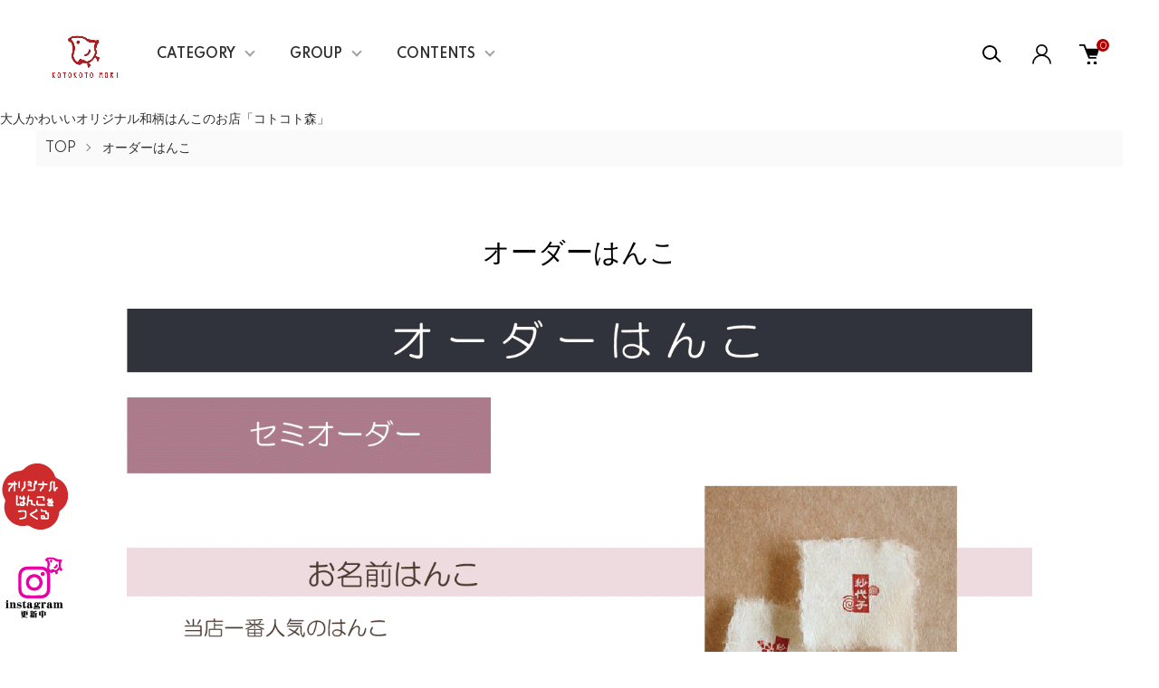

--- FILE ---
content_type: text/html; charset=EUC-JP
request_url: https://www.kotokotomori.com/?mode=cate&cbid=1829250&csid=0&sort=n
body_size: 14959
content:
<!DOCTYPE html PUBLIC "-//W3C//DTD XHTML 1.0 Transitional//EN" "http://www.w3.org/TR/xhtml1/DTD/xhtml1-transitional.dtd">
<html xmlns:og="http://ogp.me/ns#" xmlns:fb="http://www.facebook.com/2008/fbml" xmlns:mixi="http://mixi-platform.com/ns#" xmlns="http://www.w3.org/1999/xhtml" xml:lang="ja" lang="ja" dir="ltr">
<head>
<meta http-equiv="content-type" content="text/html; charset=euc-jp" />
<meta http-equiv="X-UA-Compatible" content="IE=edge,chrome=1" />
<meta name="viewport" content="width=device-width,initial-scale=1">
<title>オーダーはんこ - オリジナル和柄はんこコト印のお店　コトコト森</title>
<meta name="Keywords" content="オーダーはんこ,はんこ,オリジナルはんこ,和はんこ,はんこ,印,ゴム印,柘印,ツゲ印,無垢の木,スタンプ,ウエディングペーパーアイテム,和,ロゴ,ロゴマーク,デザイナー,デザイン注文,オリジナル注文,贈りもの,ギフト,御朱印,御朱印超御朱印帳,オーダーハンコ" />
<meta name="Description" content="コトコト森オリジナルの和柄はんこ！ステンシル・エンボス！オリジナル紙ものサンプルが満載のショップです。便箋・封筒・祝儀袋・ぽち袋・文香・名刺・カード・ウエディングペーパーアイテム。セミオーダーの名前印が大人気！" />
<meta name="Author" content="" />
<meta name="Copyright" content="コトコト森" />
<meta http-equiv="content-style-type" content="text/css" />
<meta http-equiv="content-script-type" content="text/javascript" />
<link rel="stylesheet" href="https://www.kotokotomori.com/css/framework/colormekit.css" type="text/css" />
<link rel="stylesheet" href="https://www.kotokotomori.com/css/framework/colormekit-responsive.css" type="text/css" />
<link rel="stylesheet" href="https://img16.shop-pro.jp/PA01098/023/css/12/index.css?cmsp_timestamp=20250824220209" type="text/css" />
<link rel="stylesheet" href="https://img16.shop-pro.jp/PA01098/023/css/12/product_list.css?cmsp_timestamp=20250824220209" type="text/css" />

<link rel="alternate" type="application/rss+xml" title="rss" href="https://www.kotokotomori.com/?mode=rss" />
<link rel="alternate" media="handheld" type="text/html" href="https://www.kotokotomori.com/?mode=cate&cbid=1829250&csid=0&sort=n" />
<link rel="shortcut icon" href="https://img16.shop-pro.jp/PA01098/023/favicon.ico?cmsp_timestamp=20260114181718" />
<script type="text/javascript" src="//ajax.googleapis.com/ajax/libs/jquery/1.11.0/jquery.min.js" ></script>
<meta property="og:title" content="オーダーはんこ - オリジナル和柄はんこコト印のお店　コトコト森" />
<meta property="og:description" content="コトコト森オリジナルの和柄はんこ！ステンシル・エンボス！オリジナル紙ものサンプルが満載のショップです。便箋・封筒・祝儀袋・ぽち袋・文香・名刺・カード・ウエディングペーパーアイテム。セミオーダーの名前印が大人気！" />
<meta property="og:url" content="https://www.kotokotomori.com?mode=cate&cbid=1829250&csid=0&sort=n" />
<meta property="og:site_name" content="オリジナル和柄はんこコト印のお店　コトコト森" />
<meta property="og:image" content=""/>
大人かわいいオリジナル和柄はんこのお店「コトコト森」

<meta name="google-site-verification" content="SJREiaBsT-23XHQkUhep43uroYCR0yNaQbO6CvcQI9k" />
<script>
  var Colorme = {"page":"product_list","shop":{"account_id":"PA01098023","title":"\u30aa\u30ea\u30b8\u30ca\u30eb\u548c\u67c4\u306f\u3093\u3053\u30b3\u30c8\u5370\u306e\u304a\u5e97\u3000\u30b3\u30c8\u30b3\u30c8\u68ee"},"basket":{"total_price":0,"items":[]},"customer":{"id":null}};

  (function() {
    function insertScriptTags() {
      var scriptTagDetails = [{"src":"https:\/\/free-shipping-notifier-assets.colorme.app\/shop.js","integrity":null},{"src":"https:\/\/connect.buyee.jp\/4c5a1044a8f4037cd10a3a03cca31e4b1f40ccfe897a7529e3296d06439a9da2\/main.js","integrity":"sha384-wjWBsS\/9\/N6C0NxlATGZqVPtstCFpJiYGKMWZCZEvTECVq3QZGSa4RTXAimrwWVv"},{"src":"https:\/\/disable-right-click.colorme.app\/js\/disable-right-click.js","integrity":null},{"src":"https:\/\/zen.one\/analytics.js?28871754415d4d00825c5760b48ecc92","integrity":"sha384-BoYauKyrc4GFnmzOcZrgm2Wv8OTajVYIut+t1InDPUfZ1Un1MylaXqeN5sW8hRww"}];
      var entry = document.getElementsByTagName('script')[0];

      scriptTagDetails.forEach(function(tagDetail) {
        var script = document.createElement('script');

        script.type = 'text/javascript';
        script.src = tagDetail.src;
        script.async = true;

        if( tagDetail.integrity ) {
          script.integrity = tagDetail.integrity;
          script.setAttribute('crossorigin', 'anonymous');
        }

        entry.parentNode.insertBefore(script, entry);
      })
    }

    window.addEventListener('load', insertScriptTags, false);
  })();
</script>
</head>
<body>
<meta name="colorme-acc-payload" content="?st=1&pt=10028&ut=1829250,0&at=PA01098023&v=20260119111051&re=&cn=32d499bbd72a39970e88712bbe29f976" width="1" height="1" alt="" /><script>!function(){"use strict";Array.prototype.slice.call(document.getElementsByTagName("script")).filter((function(t){return t.src&&t.src.match(new RegExp("dist/acc-track.js$"))})).forEach((function(t){return document.body.removeChild(t)})),function t(c){var r=arguments.length>1&&void 0!==arguments[1]?arguments[1]:0;if(!(r>=c.length)){var e=document.createElement("script");e.onerror=function(){return t(c,r+1)},e.src="https://"+c[r]+"/dist/acc-track.js?rev=3",document.body.appendChild(e)}}(["acclog001.shop-pro.jp","acclog002.shop-pro.jp"])}();</script><link href="https://img.shop-pro.jp/tmpl_js/87/slick.css" rel="stylesheet" type="text/css">
<link href="https://img.shop-pro.jp/tmpl_js/87/slick-theme.css" rel="stylesheet" type="text/css">
<link rel="preconnect" href="https://fonts.gstatic.com">
<link href="https://fonts.googleapis.com/css2?family=Spartan:wght@400;500;600&display=swap" rel="stylesheet">

<div class="l-header" id="js-header-scroll">
  <div class="l-header-main">
    <div class="l-header-main__in">
      <div class="l-header-logo">
        <h1 class="l-header-logo__img">
          <a class="l-header-logo__txt" href="http://www.kotokotomori.com/">
            <img src="https://img16.shop-pro.jp/PA01098/023/PA01098023.gif?cmsp_timestamp=20260114181718" alt="オリジナル和柄はんこコト印のお店　コトコト森" />
          </a>
        </h1>
      </div>
      <div class="l-sp-header-cart-btn">
                  <a href="https://www.kotokotomori.com/cart/proxy/basket?shop_id=PA01098023&shop_domain=kotokotomori.com" class="l-sp-header-cart-btn__link">
            <img src="https://img.shop-pro.jp/tmpl_img/87/icon-cart.svg" alt="カートを見る" />
            <span class="l-sp-header-cart-btn__count">
              0
            </span>
          </a>
              </div>
      <button class="l-menu-btn js-navi-open" aria-label="メニュー">
        <span></span>
        <span></span>
      </button>
    </div>

    <div class="l-main-navi">
      <div class="l-main-navi__overlay js-navi-close"></div>
      <div class="l-sp-header-search">
        <form action="https://www.kotokotomori.com/" method="GET"  class="l-sp-header-search__form">
          <input type="hidden" name="mode" value="srh" />
          <div class="l-sp-header-search__input">
            <input type="text" name="keyword" placeholder="商品検索" />
          </div>
          <button class="l-sp-header-search__submit" type="submit">
            <img src="https://img.shop-pro.jp/tmpl_img/87/icon-search.svg" alt="送信" />
          </button>
        </form>
      </div>
      <ul class="l-main-navi-list">
                <li class="l-main-navi-list__item">
          <button class="l-main-navi-list__link js-toggle-btn">
            CATEGORY
          </button>
          <div class="l-dropdown-menu js-toggle-contents">
            <div class="u-container">
              <ul class="l-dropdown-menu-list">
                                <li class="l-dropdown-menu-list__item">
                  <a class="l-dropdown-menu-list__link" href="https://www.kotokotomori.com/?mode=cate&cbid=1072238&csid=0">無垢の木のゴム印　コト印</a>
                </li>
                                <li class="l-dropdown-menu-list__item">
                  <a class="l-dropdown-menu-list__link" href="https://www.kotokotomori.com/?mode=cate&cbid=2965330&csid=0">手描き風はんこ　千花印 </a>
                </li>
                                <li class="l-dropdown-menu-list__item">
                  <a class="l-dropdown-menu-list__link" href="https://www.kotokotomori.com/?mode=cate&cbid=1829250&csid=0">オーダーはんこ</a>
                </li>
                                <li class="l-dropdown-menu-list__item">
                  <a class="l-dropdown-menu-list__link" href="https://www.kotokotomori.com/?mode=cate&cbid=1829259&csid=0">ステンシル・エンボス</a>
                </li>
                                <li class="l-dropdown-menu-list__item">
                  <a class="l-dropdown-menu-list__link" href="https://www.kotokotomori.com/?mode=cate&cbid=2855510&csid=0">インク・印泥</a>
                </li>
                                <li class="l-dropdown-menu-list__item">
                  <a class="l-dropdown-menu-list__link" href="https://www.kotokotomori.com/?mode=cate&cbid=2855737&csid=0">和紙・雑貨</a>
                </li>
                              </ul>
            </div>
          </div>
        </li>
                        <li class="l-main-navi-list__item">
          <button class="l-main-navi-list__link js-toggle-btn">
            GROUP
          </button>
          <div class="l-dropdown-menu js-toggle-contents">
            <div class="u-container">
              <ul class="l-dropdown-menu-list">
                                <li class="l-dropdown-menu-list__item">
                  <a class="l-dropdown-menu-list__link" href="https://www.kotokotomori.com/?mode=grp&gid=482320">オリジナル和はんこ　コト印</a>
                </li>
                                <li class="l-dropdown-menu-list__item">
                  <a class="l-dropdown-menu-list__link" href="https://www.kotokotomori.com/?mode=grp&gid=3116664">【NEW】手描き風はんこ　千花印 </a>
                </li>
                                <li class="l-dropdown-menu-list__item">
                  <a class="l-dropdown-menu-list__link" href="https://www.kotokotomori.com/?mode=grp&gid=1574612">オーダーはんこ</a>
                </li>
                                <li class="l-dropdown-menu-list__item">
                  <a class="l-dropdown-menu-list__link" href="https://www.kotokotomori.com/?mode=grp&gid=998420">印泥・インク</a>
                </li>
                                <li class="l-dropdown-menu-list__item">
                  <a class="l-dropdown-menu-list__link" href="https://www.kotokotomori.com/?mode=grp&gid=2847967">エンボス・ステンシルシート</a>
                </li>
                                <li class="l-dropdown-menu-list__item">
                  <a class="l-dropdown-menu-list__link" href="https://www.kotokotomori.com/?mode=grp&gid=2847978">和紙・雑貨</a>
                </li>
                                <li class="l-dropdown-menu-list__item">
                  <a class="l-dropdown-menu-list__link" href="https://www.kotokotomori.com/?mode=grp&gid=2819429">季節のはんこ</a>
                </li>
                                <li class="l-dropdown-menu-list__item">
                  <a class="l-dropdown-menu-list__link" href="https://www.kotokotomori.com/?mode=grp&gid=2847973">ラッピング</a>
                </li>
                              </ul>
            </div>
          </div>
        </li>
                        <li class="l-main-navi-list__item">
          <button class="l-main-navi-list__link js-toggle-btn">
            CONTENTS
          </button>
          <div class="l-dropdown-menu js-toggle-contents">
            <div class="u-container">
              <ul class="l-dropdown-menu-list">
                                <li class="l-dropdown-menu-list__item">
                  <a class="l-dropdown-menu-list__link" href="https://www.kotokotomori.com/?mode=f2">コトコト森について　【ご使用に関して】</a>
                </li>
                                <li class="l-dropdown-menu-list__item">
                  <a class="l-dropdown-menu-list__link" href="https://www.kotokotomori.com/?mode=f8">【遊び方】ステンシル方法</a>
                </li>
                                <li class="l-dropdown-menu-list__item">
                  <a class="l-dropdown-menu-list__link" href="https://www.kotokotomori.com/?mode=f11">【遊び方】和のウエディング</a>
                </li>
                                <li class="l-dropdown-menu-list__item">
                  <a class="l-dropdown-menu-list__link" href="https://www.kotokotomori.com/?mode=f16">【遊び方】はんこの遊び方</a>
                </li>
                                <li class="l-dropdown-menu-list__item">
                  <a class="l-dropdown-menu-list__link" href="https://www.kotokotomori.com/?mode=f28">2026年　午年　お正月　年賀　お祝い　寿　結婚</a>
                </li>
                                <li class="l-dropdown-menu-list__item">
                  <a class="l-dropdown-menu-list__link" href="https://www.kotokotomori.com/?mode=f29">大量購入・卸売販売について</a>
                </li>
                              </ul>
            </div>
          </div>
        </li>
              </ul>

      <div class="l-header-help">
        <div class="l-header-search">
          <button class="l-header-search__btn l-header-help__btn js-search-btn" type="button">
            <img src="https://img.shop-pro.jp/tmpl_img/87/icon-search.svg" alt="検索" />
          </button>
          <div class="l-header-search__contents js-search-contents">
            <div class="l-header-search__overlay"></div>
            <form action="https://www.kotokotomori.com/" method="GET" class="l-header-search__form">
              <input type="hidden" name="mode" value="srh" />
              <div class="l-header-search__input">
                <input type="text" name="keyword" placeholder="商品検索" />
              </div>
              <button class="l-header-search__submit" type="submit">
                <img src="https://img.shop-pro.jp/tmpl_img/87/icon-search.svg" alt="送信" />
              </button>
            </form>
          </div>
        </div>
        <div class="l-header-account">
          <button class="l-header-account__btn l-header-help__btn js-toggle-btn">
            <img src="https://img.shop-pro.jp/tmpl_img/87/icon-user.svg" alt="アカウント" />
          </button>
          <div class="l-dropdown-menu js-toggle-contents">
            <div class="u-container">
              <ul class="l-header-account-list">
                <li class="l-header-account-list__item">
                  <a class="l-header-account-list__link" href="https://www.kotokotomori.com/?mode=myaccount">マイアカウント</a>
                </li>
                                                                <li class="l-header-account-list__item">
                  <a class="l-header-account-list__link" href="https://www.kotokotomori.com/customer/signup/new">新規会員登録</a>
                </li>
                                <li class="l-header-account-list__item">
                  <a class="l-header-account-list__link" href="https://www.kotokotomori.com/?mode=login&shop_back_url=https%3A%2F%2Fwww.kotokotomori.com%2F">ログイン</a>
                </li>
                                              </ul>
            </div>
          </div>
        </div>
        <div class="l-header-cart">
                      <a href="https://www.kotokotomori.com/cart/proxy/basket?shop_id=PA01098023&shop_domain=kotokotomori.com" class="l-header-cart-btn">
              <img src="https://img.shop-pro.jp/tmpl_img/87/icon-cart.svg" alt="カートを見る" />
              <span class="l-header-cart-btn__count">
                0
              </span>
            </a>
                  </div>
      </div>


      <div class="l-sp-header-help">
        <div class="l-sp-header-help-box">
          <h3 class="l-sp-header-help__ttl">
            USER MENU
          </h3>
          <ul class="l-sp-header-help-list">
            <li class="l-sp-header-help-list__item">
              <a class="l-sp-header-help-list__link" href="https://www.kotokotomori.com/?mode=myaccount">マイアカウント</a>
            </li>
                                                <li class="l-sp-header-help-list__item">
              <a class="l-sp-header-help-list__link" href="https://www.kotokotomori.com/customer/signup/new">新規会員登録</a>
            </li>
                        <li class="l-sp-header-help-list__item">
              <a class="l-sp-header-help-list__link" href="https://www.kotokotomori.com/?mode=login&shop_back_url=https%3A%2F%2Fwww.kotokotomori.com%2F">ログイン</a>
            </li>
                                    <li class="l-sp-header-help-list__item">
                            <a class="l-sp-header-help-list__link" href="https://www.kotokotomori.com/cart/proxy/basket?shop_id=PA01098023&shop_domain=kotokotomori.com">
                カートを見る
              </a>
                          </li>
          </ul>
        </div>
        <div class="l-sp-header-help-box">
          <h3 class="l-sp-header-help__ttl">
            SHOPPING GUIDE
          </h3>
          <ul class="l-sp-header-help-list">
            <li class="l-sp-header-help-list__item">
              <a class="l-sp-header-help-list__link" href="https://www.kotokotomori.com/?mode=sk">配送・送料について</a>
            </li>
            <li class="l-sp-header-help-list__item">
              <a class="l-sp-header-help-list__link" href="https://www.kotokotomori.com/?mode=sk#return">返品について</a>
            </li>
            <li class="l-sp-header-help-list__item">
              <a class="l-sp-header-help-list__link" href="https://www.kotokotomori.com/?mode=sk#payment">お支払い方法について</a>
            </li>
            <li class="l-sp-header-help-list__item">
              <a class="l-sp-header-help-list__link" href="https://www.kotokotomori.com/?mode=sk#info">特定商取引法に基づく表記</a>
            </li>
            <li class="l-sp-header-help-list__item">
              <a class="l-sp-header-help-list__link" href="https://www.kotokotomori.com/?mode=privacy">プライバシーポリシー</a>
            </li>
            <li class="l-sp-header-help-list__item">
              <a class="l-sp-header-help-list__link" href="https://koto2mori-gift.shop-pro.jp/customer/inquiries/new">お問い合わせ</a>
            </li>
          </ul>
        </div>
      </div>

      <ul class="l-sp-header-sns-list">
                <li class="l-sp-header-sns-list__item">
          <a href="https://instagram.com/kotokoto_mori" target="_blank">
            <i class="icon-lg-b icon-instagram" aria-label="instagram"></i>
          </a>
        </li>
                                      </ul>

    </div>

    <div class="l-sp-main-navi__overlay"></div>

  </div>
</div>





<div class="l-main is-product_list">
  <div class="c-breadcrumbs">
  <ul class="c-breadcrumbs-list">
    <li class="c-breadcrumbs-list__item">
      <a href="http://www.kotokotomori.com/">
        TOP
      </a>
    </li>
            <li class="c-breadcrumbs-list__item">
      <a href="?mode=cate&cbid=1829250&csid=0">
        オーダーはんこ
      </a>
    </li>
              </ul>
</div>

<div class="p-category u-container l-main-contents">
  <h2 class="p-category__ttl">
        オーダーはんこ
      </h2>
  
    <div class="p-category-free"><img src="https://img16.shop-pro.jp/PA01098/023/etc/20230331_001_oder.gif" alt=""></div>
    
    
    
    <h3 class="u-visually-hidden">
    カテゴリー一覧
  </h3>
  <ul class="p-category-list">
        <li class="p-category-list__item">
      <a class="p-category-list__link js-matchHeight" href="?mode=cate&cbid=1829250&csid=4">
        <span class="p-category-list__name">
          アレンジ印
        </span>
      </a>
    </li>
        <li class="p-category-list__item">
      <a class="p-category-list__link js-matchHeight" href="?mode=cate&cbid=1829250&csid=1">
        <span class="p-category-list__name">
          お名前・住所はんこ
        </span>
      </a>
    </li>
        <li class="p-category-list__item">
      <a class="p-category-list__link js-matchHeight" href="?mode=cate&cbid=1829250&csid=2">
        <span class="p-category-list__name">
          名刺はんこ
        </span>
      </a>
    </li>
        <li class="p-category-list__item">
      <a class="p-category-list__link js-matchHeight" href="?mode=cate&cbid=1829250&csid=3">
        <span class="p-category-list__name">
          オーダー文字はんこ
        </span>
      </a>
    </li>
        <li class="p-category-list__item">
      <a class="p-category-list__link js-matchHeight" href="?mode=cate&cbid=1829250&csid=5">
        <span class="p-category-list__name">
          フルオーダー
        </span>
      </a>
    </li>
      </ul>
    
  
    
        
    
    
  </div></div>



<div class="l-bottom">
        

      <div class="p-calendar">
    <div class="u-container">
      <h2 class="c-ttl-main">
        CALENDAR
      </h2>
      <div class="side_section side_section_cal">
        <div class="side_cal">
          <table class="tbl_calendar">
    <caption>2026年1月</caption>
    <tr>
        <th class="sun">日</th>
        <th>月</th>
        <th>火</th>
        <th>水</th>
        <th>木</th>
        <th>金</th>
        <th class="sat">土</th>
    </tr>
    <tr>
<td></td>
<td></td>
<td></td>
<td></td>
<td class="thu holiday" style="background-color: #c97586; color: #ffffff;">1</td>
<td class="fri">2</td>
<td class="sat" style="background-color: #c97586; color: #ffffff;">3</td>
</tr>
<tr>
<td class="sun" style="background-color: #c97586; color: #ffffff;">4</td>
<td class="mon">5</td>
<td class="tue">6</td>
<td class="wed">7</td>
<td class="thu">8</td>
<td class="fri">9</td>
<td class="sat" style="background-color: #c97586; color: #ffffff;">10</td>
</tr>
<tr>
<td class="sun" style="background-color: #c97586; color: #ffffff;">11</td>
<td class="mon holiday" style="background-color: #c97586; color: #ffffff;">12</td>
<td class="tue">13</td>
<td class="wed">14</td>
<td class="thu">15</td>
<td class="fri">16</td>
<td class="sat" style="background-color: #c97586; color: #ffffff;">17</td>
</tr>
<tr>
<td class="sun" style="background-color: #c97586; color: #ffffff;">18</td>
<td class="mon">19</td>
<td class="tue">20</td>
<td class="wed">21</td>
<td class="thu">22</td>
<td class="fri">23</td>
<td class="sat" style="background-color: #c97586; color: #ffffff;">24</td>
</tr>
<tr>
<td class="sun" style="background-color: #c97586; color: #ffffff;">25</td>
<td class="mon">26</td>
<td class="tue">27</td>
<td class="wed">28</td>
<td class="thu">29</td>
<td class="fri">30</td>
<td class="sat" style="background-color: #c97586; color: #ffffff;">31</td>
</tr>
</table><table class="tbl_calendar">
    <caption>2026年2月</caption>
    <tr>
        <th class="sun">日</th>
        <th>月</th>
        <th>火</th>
        <th>水</th>
        <th>木</th>
        <th>金</th>
        <th class="sat">土</th>
    </tr>
    <tr>
<td class="sun" style="background-color: #c97586; color: #ffffff;">1</td>
<td class="mon">2</td>
<td class="tue">3</td>
<td class="wed">4</td>
<td class="thu">5</td>
<td class="fri">6</td>
<td class="sat" style="background-color: #c97586; color: #ffffff;">7</td>
</tr>
<tr>
<td class="sun" style="background-color: #c97586; color: #ffffff;">8</td>
<td class="mon">9</td>
<td class="tue">10</td>
<td class="wed holiday" style="background-color: #c97586; color: #ffffff;">11</td>
<td class="thu">12</td>
<td class="fri">13</td>
<td class="sat" style="background-color: #c97586; color: #ffffff;">14</td>
</tr>
<tr>
<td class="sun" style="background-color: #c97586; color: #ffffff;">15</td>
<td class="mon">16</td>
<td class="tue">17</td>
<td class="wed">18</td>
<td class="thu">19</td>
<td class="fri">20</td>
<td class="sat" style="background-color: #c97586; color: #ffffff;">21</td>
</tr>
<tr>
<td class="sun" style="background-color: #c97586; color: #ffffff;">22</td>
<td class="mon holiday" style="background-color: #c97586; color: #ffffff;">23</td>
<td class="tue">24</td>
<td class="wed">25</td>
<td class="thu">26</td>
<td class="fri">27</td>
<td class="sat" style="background-color: #c97586; color: #ffffff;">28</td>
</tr>
</table>
        </div>
                <div class="side_cal_memo">
          ★定休日<br>
　土・日・祝日・他<br>
        </div>
              </div>
    </div>
  </div>
    




  <div class="p-shopguide">
    <div class="u-container">
      <h2 class="c-ttl-main">
        SHOPPING GUIDE
      </h2>
      <div class="p-shopguide-wrap">
                <div class="p-shopguide-column">
          <div class="p-shopguide-box js-matchHeight">
            <h3 class="p-shopguide-box__ttl">
              配送・送料について
            </h3>
            <dl class="p-shopguide-txt">
                            <dt class="p-shopguide__ttl">
                日本郵便（クリックポスト220）
              </dt>
              <dd class="p-shopguide__body">
                                【追跡サービスなし、ポスト投函です】<br />
A4サイズの封筒に入る大きさであれば全国一律220円で届きます。<br />
(厚み3cmまで可、お品到着に普通郵便と同じ日数がかかります)<br />
手渡しではなくポスト投函になります。ポストへのお名前の表示をお願いいたします。<br />
※陶器など、割れ物にはご利用いただけません<br />
<br />
<br />
【サイズをご確認ください】<br />
■コト印　：　〇全サイズ<br />
■ステンシル　：　〇全サイズ　<br />
■インク　：　〇インクのみ注文<br />
■印泥　：　×不可<br />
■和紙　：　〇はがきサイズ　〇A4サイズ　×半紙サイズ　×A3サイズ<br />
<br />
※複数注文時は入らない場合があります
              </dd>
                            <dt class="p-shopguide__ttl">
                日本郵便（レターパックプラス600）
              </dt>
              <dd class="p-shopguide__body">
                                <div class="p-footer-guide__image">
                  <img src="https://img16.shop-pro.jp/PA01098/023/delivery/144240.png?cmsp_timestamp=20241002155803" />
                </div>
                                【追跡サービスあり、手渡し対面届け、全国一律料金です】<br />
専用の封筒に入る大きさであれば全国一律600円で届きます。<br />
はんこのご注文にオススメです。<br />
また手渡しですので安心ですし、配達状況の追跡も可能です。<br />
<br />
【サイズをご確認ください】<br />
■コト印　：　〇全サイズ<br />
■ステンシル　：　〇全サイズ　<br />
■インク　：　〇インクのみ注文<br />
■印泥　：　×不可<br />
■和紙　：　〇はがきサイズ　〇A4サイズ　×半紙サイズ　×A3サイズ<br />
<br />
※陶器など、割れ物にはご利用いただけません<br />
※複数注文時は入らない場合があります
              </dd>
                            <dt class="p-shopguide__ttl">
                １番低料金の方法で発送
              </dt>
              <dd class="p-shopguide__body">
                                ご注文商品を１番お安い方法で発送いたします。<br />
<br />
送料は宅配便の料金(600円～)が入りますが、送料の再計算してメールをお送りさせていただきます。<br />
又、クレジットカードでお手続きいただく場合は、後ほど金額を変更させて頂きます。<br />
※手渡しではなくポスト投函の場合もございます。<br />
<br />
【送料無料について】<br />
10000円以上お求めのお客様には、送料は当社で負担させていただいております。<br />
配送方法はお任せくださいませ。
              </dd>
                          </dl>
          </div>
        </div>
        
        <div class="p-shopguide-column">
          <div class="p-shopguide-box js-matchHeight">
            <h3 class="p-shopguide-box__ttl">
              返品について
            </h3>
            <dl class="p-shopguide-txt">
                            <dt class="p-shopguide__ttl">
                不良品
              </dt>
              <dd class="p-shopguide__body">
                不良品、当店による破損品、品違いの場合、商品到着後７日以内に、先ず、お問合せフォームよりメールにてご連絡くださいませ。返品・交換のお手続きのご案内をさせていただきます。但し、商品到着後７日以内に限らせていただきます。尚、返品・交換時の送料は当店負担とさせていただきます。
              </dd>
                                          <dt class="p-shopguide__ttl">
                返品期限
              </dt>
              <dd class="p-shopguide__body">
                <p>■<span class="f_bold">お客様のご都合による返品</span><br />
  商品到着後7日以内に、先ず、お問合せフォームよりメールにてご連絡くださいませ。状態をお聞きし、お手続きのご案内をさせていただきます（ご連絡なく返送などはご遠慮下さいませ）。但し、梱包の未開封のものに限らせていただきます。(送料はお客様負担)  また、お客様の元で破損・汚れ・傷みが生じた商品（パッケージ含む）につきましては、ご返品をお断りいたします。</p>
<p>■<span class="f_bold">破損品・品違いによる返品商品</span><br />
  到着後7日以内に、先ず、お問合せフォームよりメールにてご連絡くださいませ。お手続きのご案内をさせていただきます。商品到着後7日以降のご返品はお受けいたしかねますこと、予めご了承をお願いいたします。</p>
              </dd>
                                          <dt class="p-shopguide__ttl">
                返品送料
              </dt>
              <dd class="p-shopguide__body">
                不良品・破損品、品違いによる返品時の送料は当店負担とさせていただきます。
              </dd>
                          </dl>
          </div>
        </div>

                <div class="p-shopguide-column">
          <div class="p-shopguide-box js-matchHeight">
            <h3 class="p-shopguide-box__ttl">
              お支払いについて
            </h3>
            <dl class="p-shopguide-txt">
                            <dt class="p-shopguide__ttl">
                Amazon Pay
              </dt>
              <dd class="p-shopguide__body">
                                                Amazonのアカウントに登録された配送先や支払い方法を利用して決済できます。
              </dd>
                            <dt class="p-shopguide__ttl">
                クレジットカードでの振込み（前払い）
              </dt>
              <dd class="p-shopguide__body">
                                                <div class="p-footer-guide__image">
                  <img class='payment_img' src='https://img.shop-pro.jp/common/card2.gif'><img class='payment_img' src='https://img.shop-pro.jp/common/card6.gif'><img class='payment_img' src='https://img.shop-pro.jp/common/card18.gif'><img class='payment_img' src='https://img.shop-pro.jp/common/card0.gif'><img class='payment_img' src='https://img.shop-pro.jp/common/card9.gif'>
                </div>
                                ・ご利用可能なクレジットカード：VISA、MASTER、DINERS、JCB、American Express のマークが付いているクレジットカード。 <br />
・ご利用可能なお支払い回数は「1回払いのみ」です。分割払いやボーナス払いなどはお選びいただけません。 <br />
・クレジットカードの決済は、イプシロン株式会社により行います。 <br />
・WEB上ですべての手続きが完了します。<br />
・送信されるデータはすべて金融機関レベルの最上級SSL認証システムにより暗号化され通信されますのでご安心ください。 <br />
・クレジットカードの情報は弊社では一切お預かりいたしません。<br />
・また、弊社よりカード情報をお伺いすることも絶対にありません。 <br />

              </dd>
                            <dt class="p-shopguide__ttl">
                ゆうちょ銀行へのお振込み（前払い）
              </dt>
              <dd class="p-shopguide__body">
                                                ・「お支払い手続きのご案内」メールにて、ご入金先口座番号、お振込み金額等をお知らせいたします。
              </dd>
                            <dt class="p-shopguide__ttl">
                PayPay銀行へのお振込み（前払い）
              </dt>
              <dd class="p-shopguide__body">
                                                ・「お支払い手続きのご案内」メールにて、ご入金先口座番号、お振込み金額等をお知らせいたします。
              </dd>
                          </dl>
          </div>
        </div>
              </div>
    </div>
  </div>

</div>



<div class="l-go-top">
  <button class="l-go-top__btn js-go-top" type="button">
    TOPへ戻る
  </button>
</div>


<div class="l-footer">

  <div class="u-container">
    <div class="l-footer-main">

      <div class="l-footer-shopinfo">
        <div class="l-footer-shopinfo__logo">
          <a href="http://www.kotokotomori.com/">
            <img src="https://img16.shop-pro.jp/PA01098/023/PA01098023.gif?cmsp_timestamp=20260114181718" alt="オリジナル和柄はんこコト印のお店　コトコト森" />
          </a>
        </div>
        <ul class="l-footer-sns-list u-opa">
                    <li class="l-footer-sns-list__item">
            <a href="https://instagram.com/kotokoto_mori" target="_blank">
              <i class="icon-lg-b icon-instagram" aria-label="instagram"></i>
            </a>
          </li>
                                                </ul>
      </div>


      <div class="l-footer-navi">
        <ul class="l-footer-navi-list">
          <li class="l-footer-navi-list__item">
            <a class="l-footer-navi-list__link" href="https://www.kotokotomori.com/?mode=sk">配送・送料について</a>
          </li>
          <li class="l-footer-navi-list__item">
            <a class="l-footer-navi-list__link" href="https://www.kotokotomori.com/?mode=sk#return">返品について</a>
          </li>
          <li class="l-footer-navi-list__item">
            <a class="l-footer-navi-list__link" href="https://www.kotokotomori.com/?mode=sk#payment">支払い方法について</a>
          </li>
          <li class="l-footer-navi-list__item">
            <a class="l-footer-navi-list__link" href="https://www.kotokotomori.com/?mode=sk#info">特定商取引法に基づく表記</a>
          </li>
          <li class="l-footer-navi-list__item">
            <a class="l-footer-navi-list__link" href="https://www.kotokotomori.com/?mode=privacy">プライバシーポリシー</a>
          </li>
        </ul>
        <ul class="l-footer-navi-list">
                              <li class="l-footer-navi-list__item">
            <span class="l-footer-navi-list__link">
              <a href="https://www.kotokotomori.com/?mode=rss">RSS</a> / <a href="https://www.kotokotomori.com/?mode=atom">ATOM</a>
            </span>
          </li>
        </ul>
        <ul class="l-footer-navi-list">
          <li class="l-footer-navi-list__item">
            <a class="l-footer-navi-list__link" href="https://www.kotokotomori.com/?mode=myaccount">マイアカウント</a>
          </li>
                                        <li class="l-footer-navi-list__item">
            <a class="l-footer-navi-list__link" href="https://www.kotokotomori.com/customer/signup/new">新規会員登録</a>
          </li>
                    <li class="l-footer-navi-list__item">
            <a class="l-footer-navi-list__link" href="https://www.kotokotomori.com/?mode=login&shop_back_url=https%3A%2F%2Fwww.kotokotomori.com%2F">ログイン</a>
          </li>
                              <li class="l-footer-navi-list__item">
                        <a class="l-footer-navi-list__link" href="https://www.kotokotomori.com/cart/proxy/basket?shop_id=PA01098023&shop_domain=kotokotomori.com">
              カートを見る
            </a>
                      </li>
          <li class="l-footer-navi-list__item">
            <a class="l-footer-navi-list__link" href="https://koto2mori-gift.shop-pro.jp/customer/inquiries/new">お問い合わせ</a>
          </li>
        </ul>

        <div class="l-footer-other">
                     <div class="l-footer-other__qr">
              <img src="https://img16.shop-pro.jp/PA01098/023/qrcode.jpg?cmsp_timestamp=20260114181718" class="p-global-footer__qr-code u-visible--tablet">
            </div>
                    <div class="l-copyright">
            <div class="l-copyright__txt">
              Copyright (C) 2009 コトコト森 All Rights Reserved.
            </div>

          </div>
        </div>

      </div>
    </div>

  </div>
</div>


<script src="https://img.shop-pro.jp/tmpl_js/87/jquery.matchHeight-min.js"></script>
<script src="https://img.shop-pro.jp/tmpl_js/87/jquery.magnific-popup.min.js"></script>
<script src="https://img.shop-pro.jp/tmpl_js/87/what-input.js"></script>
<script src="https://img.shop-pro.jp/tmpl_js/87/scroll-animation.js"></script>

<script type="text/javascript">
function smoothScroll(selector){
  jQuery("body,html").animate({
    scrollTop:jQuery(selector).offset().top
  },800,"swing");
}

function lerp(x,y,a){
  return x+(y-x)*a;
}
function isPC(){
  return (jQuery(window).width() > 767);
}
function easeOut(t,p){
  return 1-Math.pow((1-t),p);
}
function clamp01(n){
  return Math.min(Math.max(n,0),1);
}
function randomDelta(n,p){
  return n - (n*p*0.5) + (n*Math.random()*p);
}


//TOPへ戻る
$(".js-go-top").click(function () {
  $('body, html').animate({
    scrollTop: 0
  }, 1500);
  return false;
});


//ページ内リンク時 高さ位置の調整
$(document).ready(function() {
  spPageLink();
});
function spPageLink() {
  if(isPC()){
    var headerHight = 120;
    $('a[href^=#]').click(function() {
      var speed = 1000;
      var href= $(this).attr("href");
      var target = $(href == "#" || href == "" ? 'html' : href);
      var position = target.offset().top - headerHight;
      $('body,html').animate({scrollTop:position}, speed, 'swing');
      return false;
    });
  } else {
    var headerHightSP = 60;
    $('a[href^=#]').click(function() {
      var speed = 1000;
      var href= $(this).attr("href");
      var target = $(href == "#" || href == "" ? 'html' : href);
      var position = target.offset().top - headerHightSP;
      $('body,html').animate({scrollTop:position}, speed, 'swing');
      return false;
    });
  }
}



//トグルボタン
$(window).on('load resize',function() {
  $(".js-toggle-contents").fadeOut("fast");
  $(".js-toggle-btn").removeClass("is-on");
  $(".l-main-navi__overlay").fadeOut("fast");
  toggleBtn();
});
function toggleBtn() {
  $(".js-toggle-btn").off("click");
  $(".js-toggle-btn").on("click",function() {
    if(isPC()){
      if ($(this).hasClass("is-on")) {
        $(this).removeClass("is-on");
        $(this).next(".js-toggle-contents").fadeOut("fast");
        $(".l-main-navi__overlay").fadeOut("fast");
      } else {
        $(".js-toggle-btn").removeClass("is-on");
        $(".js-toggle-btn").next().fadeOut("fast");
        $(this).addClass("is-on");
        $(this).next(".js-toggle-contents").fadeIn("fast");
        $(".l-main-navi__overlay").fadeOut("fast");
        $(".l-main-navi__overlay").fadeIn("fast");
      }
    } else {
      $(this).toggleClass("is-on");
      $(this).next(".js-toggle-contents").slideToggle("fast");
    }
  });
}

$(".l-main-navi__overlay").on("click",function() {
  $(this).fadeOut();
  $(".js-toggle-btn").removeClass("is-on");
  $(".js-toggle-contents").fadeOut("fast");
  $(".js-search-contents").removeClass("is-on");
});



//検索ボタン
$(document).ready(function() {
  $(".js-search-btn").on('click',function() {
    $(".js-toggle-contents").fadeOut();
    $(".js-toggle-btn").removeClass("is-on");
    $(".js-navi-open").removeClass("is-on");
    $(".js-search-contents").addClass("is-on");
    $(".l-header-search__overlay").fadeIn("fast");
    $('.l-header-search__input input[type="text"]').focus();
    $(".l-main-navi__overlay").fadeOut("fast");
  });
  $(".l-header-search__overlay").on('click',function() {
    $(".l-header-search__overlay").fadeOut("fast");
    $(".js-search-contents").removeClass("is-on");
  });
});



//SP hamburger
$(document).ready(function() {
  $(".js-navi-open").on('click',function() {
    $(".l-header-search__contents").removeClass("is-on");
    $(".l-header-search__btn").removeClass("is-on");
    $(".l-header").toggleClass("is-open");
    $(".l-main-navi").toggleClass("is-open");
    $(".l-menu-btn").toggleClass("is-on");
    $(".l-sp-main-navi__overlay").toggleClass("is-on");
  });
});



//スクロールヘッダー
$(document).ready(function() {
  $(window).on("load scroll", function() {
    var value = $(this).scrollTop();
    if ( value > 0) {
      $(".l-header").addClass("is-fixed");
    } else {
      $(".l-header").removeClass("is-fixed");
    }
  });
});

const header = document.getElementById("js-header-scroll");
const hH = header.clientHeight;
const winH = window.innerHeight;
const docH = document.documentElement.scrollHeight;
const windBtm = docH - winH;

let pos = 0;
let lastPos = 0;

const onScroll = function () {
  if (pos > hH && pos > lastPos) {
    header.classList.add("is-unpinned");
    $(".js-toggle-btn").removeClass("is-on");
    $(".js-toggle-btn").next().fadeOut();
    $(".js-toggle-contents").fadeOut();
    $(".js-search-contents").removeClass("is-on");
    $(".l-header-search__overlay").fadeOut();
    $(".l-main-navi__overlay").fadeOut();
    $(".js-navi-open").removeClass("is-on");
    $(".l-main-navi").removeClass("is-open");
    $(".l-sp-main-navi__overlay").removeClass("is-on");
  }
  if (pos < hH || pos < lastPos || windBtm <= pos) {
    header.classList.remove("is-unpinned");
  }
  lastPos = pos;
};

window.addEventListener("scroll", function () {
  pos = window.scrollY;
  onScroll();
});


// スクロール終了時に発火
var timeoutId ;

window.addEventListener("scroll", function() {
  // スクロールを停止してxxx 秒後に終了とする
  clearTimeout( timeoutId ) ;
  timeoutId = setTimeout(function() {
    $(".l-header").removeClass("is-unpinned");
  }, 3000);
});

// 商品一覧のソートを切り替える
(function () {
  $('.js-sort-switch').on('change', function () {
    location.href = $(this).val();
  });
}());

$(document).ready(function() {
  $(".js-matchHeight").matchHeight();
});
</script>



<svg xmlns="http://www.w3.org/2000/svg" style="display:none"><symbol id="angle-double-left" viewBox="0 0 1792 1792"><path d="M1011 1376q0 13-10 23l-50 50q-10 10-23 10t-23-10L439 983q-10-10-10-23t10-23l466-466q10-10 23-10t23 10l50 50q10 10 10 23t-10 23L608 960l393 393q10 10 10 23zm384 0q0 13-10 23l-50 50q-10 10-23 10t-23-10L823 983q-10-10-10-23t10-23l466-466q10-10 23-10t23 10l50 50q10 10 10 23t-10 23L992 960l393 393q10 10 10 23z"/></symbol><symbol id="angle-double-right" viewBox="0 0 1792 1792"><path d="M979 960q0 13-10 23l-466 466q-10 10-23 10t-23-10l-50-50q-10-10-10-23t10-23l393-393-393-393q-10-10-10-23t10-23l50-50q10-10 23-10t23 10l466 466q10 10 10 23zm384 0q0 13-10 23l-466 466q-10 10-23 10t-23-10l-50-50q-10-10-10-23t10-23l393-393-393-393q-10-10-10-23t10-23l50-50q10-10 23-10t23 10l466 466q10 10 10 23z"/></symbol><symbol id="angle-down" viewBox="0 0 1792 1792"><path d="M1395 736q0 13-10 23l-466 466q-10 10-23 10t-23-10L407 759q-10-10-10-23t10-23l50-50q10-10 23-10t23 10l393 393 393-393q10-10 23-10t23 10l50 50q10 10 10 23z"/></symbol><symbol id="angle-left" viewBox="0 0 1792 1792"><path d="M1203 544q0 13-10 23L800 960l393 393q10 10 10 23t-10 23l-50 50q-10 10-23 10t-23-10L631 983q-10-10-10-23t10-23l466-466q10-10 23-10t23 10l50 50q10 10 10 23z"/></symbol><symbol id="angle-right" viewBox="0 0 1792 1792"><path d="M1171 960q0 13-10 23l-466 466q-10 10-23 10t-23-10l-50-50q-10-10-10-23t10-23l393-393-393-393q-10-10-10-23t10-23l50-50q10-10 23-10t23 10l466 466q10 10 10 23z"/></symbol><symbol id="angle-up" viewBox="0 0 1792 1792"><path d="M1395 1184q0 13-10 23l-50 50q-10 10-23 10t-23-10L896 864l-393 393q-10 10-23 10t-23-10l-50-50q-10-10-10-23t10-23l466-466q10-10 23-10t23 10l466 466q10 10 10 23z"/></symbol><symbol id="bars" viewBox="0 0 1792 1792"><path d="M1664 1344v128q0 26-19 45t-45 19H192q-26 0-45-19t-19-45v-128q0-26 19-45t45-19h1408q26 0 45 19t19 45zm0-512v128q0 26-19 45t-45 19H192q-26 0-45-19t-19-45V832q0-26 19-45t45-19h1408q26 0 45 19t19 45zm0-512v128q0 26-19 45t-45 19H192q-26 0-45-19t-19-45V320q0-26 19-45t45-19h1408q26 0 45 19t19 45z"/></symbol><symbol id="close" viewBox="0 0 1792 1792"><path d="M1490 1322q0 40-28 68l-136 136q-28 28-68 28t-68-28l-294-294-294 294q-28 28-68 28t-68-28l-136-136q-28-28-28-68t28-68l294-294-294-294q-28-28-28-68t28-68l136-136q28-28 68-28t68 28l294 294 294-294q28-28 68-28t68 28l136 136q28 28 28 68t-28 68l-294 294 294 294q28 28 28 68z"/></symbol><symbol id="envelope-o" viewBox="0 0 1792 1792"><path d="M1664 1504V736q-32 36-69 66-268 206-426 338-51 43-83 67t-86.5 48.5T897 1280h-2q-48 0-102.5-24.5T706 1207t-83-67q-158-132-426-338-37-30-69-66v768q0 13 9.5 22.5t22.5 9.5h1472q13 0 22.5-9.5t9.5-22.5zm0-1051v-24.5l-.5-13-3-12.5-5.5-9-9-7.5-14-2.5H160q-13 0-22.5 9.5T128 416q0 168 147 284 193 152 401 317 6 5 35 29.5t46 37.5 44.5 31.5T852 1143t43 9h2q20 0 43-9t50.5-27.5 44.5-31.5 46-37.5 35-29.5q208-165 401-317 54-43 100.5-115.5T1664 453zm128-37v1088q0 66-47 113t-113 47H160q-66 0-113-47T0 1504V416q0-66 47-113t113-47h1472q66 0 113 47t47 113z"/></symbol><symbol id="facebook" viewBox="0 0 1792 1792"><path d="M1343 12v264h-157q-86 0-116 36t-30 108v189h293l-39 296h-254v759H734V905H479V609h255V391q0-186 104-288.5T1115 0q147 0 228 12z"/></symbol><symbol id="google-plus" viewBox="0 0 1792 1792"><path d="M1181 913q0 208-87 370.5t-248 254-369 91.5q-149 0-285-58t-234-156-156-234-58-285 58-285 156-234 234-156 285-58q286 0 491 192L769 546Q652 433 477 433q-123 0-227.5 62T84 663.5 23 896t61 232.5T249.5 1297t227.5 62q83 0 152.5-23t114.5-57.5 78.5-78.5 49-83 21.5-74H477V791h692q12 63 12 122zm867-122v210h-209v209h-210v-209h-209V791h209V582h210v209h209z"/></symbol><symbol id="heart" viewBox="0 0 1792 1792"><path d="M896 1664q-26 0-44-18l-624-602q-10-8-27.5-26T145 952.5 77 855 23.5 734 0 596q0-220 127-344t351-124q62 0 126.5 21.5t120 58T820 276t76 68q36-36 76-68t95.5-68.5 120-58T1314 128q224 0 351 124t127 344q0 221-229 450l-623 600q-18 18-44 18z"/></symbol><symbol id="home" viewBox="0 0 1792 1792"><path d="M1472 992v480q0 26-19 45t-45 19h-384v-384H768v384H384q-26 0-45-19t-19-45V992q0-1 .5-3t.5-3l575-474 575 474q1 2 1 6zm223-69l-62 74q-8 9-21 11h-3q-13 0-21-7L896 424l-692 577q-12 8-24 7-13-2-21-11l-62-74q-8-10-7-23.5t11-21.5l719-599q32-26 76-26t76 26l244 204V288q0-14 9-23t23-9h192q14 0 23 9t9 23v408l219 182q10 8 11 21.5t-7 23.5z"/></symbol><symbol id="info-circle" viewBox="0 0 1792 1792"><path d="M1152 1376v-160q0-14-9-23t-23-9h-96V672q0-14-9-23t-23-9H672q-14 0-23 9t-9 23v160q0 14 9 23t23 9h96v320h-96q-14 0-23 9t-9 23v160q0 14 9 23t23 9h448q14 0 23-9t9-23zm-128-896V320q0-14-9-23t-23-9H800q-14 0-23 9t-9 23v160q0 14 9 23t23 9h192q14 0 23-9t9-23zm640 416q0 209-103 385.5T1281.5 1561 896 1664t-385.5-103T231 1281.5 128 896t103-385.5T510.5 231 896 128t385.5 103T1561 510.5 1664 896z"/></symbol><symbol id="instagram" viewBox="0 0 1792 1792"><path d="M1490 1426V778h-135q20 63 20 131 0 126-64 232.5T1137 1310t-240 62q-197 0-337-135.5T420 909q0-68 20-131H299v648q0 26 17.5 43.5T360 1487h1069q25 0 43-17.5t18-43.5zm-284-533q0-124-90.5-211.5T897 594q-127 0-217.5 87.5T589 893t90.5 211.5T897 1192q128 0 218.5-87.5T1206 893zm284-360V368q0-28-20-48.5t-49-20.5h-174q-29 0-49 20.5t-20 48.5v165q0 29 20 49t49 20h174q29 0 49-20t20-49zm174-208v1142q0 81-58 139t-139 58H325q-81 0-139-58t-58-139V325q0-81 58-139t139-58h1142q81 0 139 58t58 139z"/></symbol><symbol id="pencil" viewBox="0 0 1792 1792"><path d="M491 1536l91-91-235-235-91 91v107h128v128h107zm523-928q0-22-22-22-10 0-17 7l-542 542q-7 7-7 17 0 22 22 22 10 0 17-7l542-542q7-7 7-17zm-54-192l416 416-832 832H128v-416zm683 96q0 53-37 90l-166 166-416-416 166-165q36-38 90-38 53 0 91 38l235 234q37 39 37 91z"/></symbol><symbol id="pinterest-p" viewBox="0 0 1792 1792"><path d="M256 597q0-108 37.5-203.5T397 227t152-123 185-78T936 0q158 0 294 66.5T1451 260t85 287q0 96-19 188t-60 177-100 149.5-145 103-189 38.5q-68 0-135-32t-96-88q-10 39-28 112.5t-23.5 95-20.5 71-26 71-32 62.5-46 77.5-62 86.5l-14 5-9-10q-15-157-15-188 0-92 21.5-206.5T604 972t52-203q-32-65-32-169 0-83 52-156t132-73q61 0 95 40.5T937 514q0 66-44 191t-44 187q0 63 45 104.5t109 41.5q55 0 102-25t78.5-68 56-95 38-110.5 20-111 6.5-99.5q0-173-109.5-269.5T909 163q-200 0-334 129.5T441 621q0 44 12.5 85t27 65 27 45.5T520 847q0 28-15 73t-37 45q-2 0-17-3-51-15-90.5-56t-61-94.5-32.5-108T256 597z"/></symbol><symbol id="search" viewBox="0 0 1792 1792"><path d="M1216 832q0-185-131.5-316.5T768 384 451.5 515.5 320 832t131.5 316.5T768 1280t316.5-131.5T1216 832zm512 832q0 52-38 90t-90 38q-54 0-90-38l-343-342q-179 124-399 124-143 0-273.5-55.5t-225-150-150-225T64 832t55.5-273.5 150-225 225-150T768 128t273.5 55.5 225 150 150 225T1472 832q0 220-124 399l343 343q37 37 37 90z"/></symbol><symbol id="shopping-cart" viewBox="0 0 1792 1792"><path d="M704 1536q0 52-38 90t-90 38-90-38-38-90 38-90 90-38 90 38 38 90zm896 0q0 52-38 90t-90 38-90-38-38-90 38-90 90-38 90 38 38 90zm128-1088v512q0 24-16.5 42.5T1671 1024L627 1146q13 60 13 70 0 16-24 64h920q26 0 45 19t19 45-19 45-45 19H512q-26 0-45-19t-19-45q0-11 8-31.5t16-36 21.5-40T509 1207L332 384H128q-26 0-45-19t-19-45 19-45 45-19h256q16 0 28.5 6.5T432 278t13 24.5 8 26 5.5 29.5 4.5 26h1201q26 0 45 19t19 45z"/></symbol><symbol id="sign-in" viewBox="0 0 1792 1792"><path d="M1312 896q0 26-19 45l-544 544q-19 19-45 19t-45-19-19-45v-288H192q-26 0-45-19t-19-45V704q0-26 19-45t45-19h448V352q0-26 19-45t45-19 45 19l544 544q19 19 19 45zm352-352v704q0 119-84.5 203.5T1376 1536h-320q-13 0-22.5-9.5t-9.5-22.5q0-4-1-20t-.5-26.5 3-23.5 10-19.5 20.5-6.5h320q66 0 113-47t47-113V544q0-66-47-113t-113-47h-312l-11.5-1-11.5-3-8-5.5-7-9-2-13.5q0-4-1-20t-.5-26.5 3-23.5 10-19.5 20.5-6.5h320q119 0 203.5 84.5T1664 544z"/></symbol><symbol id="sign-out" viewBox="0 0 1792 1792"><path d="M704 1440q0 4 1 20t.5 26.5-3 23.5-10 19.5-20.5 6.5H352q-119 0-203.5-84.5T64 1248V544q0-119 84.5-203.5T352 256h320q13 0 22.5 9.5T704 288q0 4 1 20t.5 26.5-3 23.5-10 19.5T672 384H352q-66 0-113 47t-47 113v704q0 66 47 113t113 47h312l11.5 1 11.5 3 8 5.5 7 9 2 13.5zm928-544q0 26-19 45l-544 544q-19 19-45 19t-45-19-19-45v-288H512q-26 0-45-19t-19-45V704q0-26 19-45t45-19h448V352q0-26 19-45t45-19 45 19l544 544q19 19 19 45z"/></symbol><symbol id="star" viewBox="0 0 1792 1792"><path d="M1728 647q0 22-26 48l-363 354 86 500q1 7 1 20 0 21-10.5 35.5T1385 1619q-19 0-40-12l-449-236-449 236q-22 12-40 12-21 0-31.5-14.5T365 1569q0-6 2-20l86-500L89 695q-25-27-25-48 0-37 56-46l502-73L847 73q19-41 49-41t49 41l225 455 502 73q56 9 56 46z"/></symbol><symbol id="twitter" viewBox="0 0 1792 1792"><path d="M1684 408q-67 98-162 167 1 14 1 42 0 130-38 259.5T1369.5 1125 1185 1335.5t-258 146-323 54.5q-271 0-496-145 35 4 78 4 225 0 401-138-105-2-188-64.5T285 1033q33 5 61 5 43 0 85-11-112-23-185.5-111.5T172 710v-4q68 38 146 41-66-44-105-115t-39-154q0-88 44-163 121 149 294.5 238.5T884 653q-8-38-8-74 0-134 94.5-228.5T1199 256q140 0 236 102 109-21 205-78-37 115-142 178 93-10 186-50z"/></symbol><symbol id="user-plus" viewBox="0 0 1792 1792"><path d="M576 896c-106 0-196.5-37.5-271.5-112.5S192 618 192 512s37.5-196.5 112.5-271.5S470 128 576 128s196.5 37.5 271.5 112.5S960 406 960 512s-37.5 196.5-112.5 271.5S682 896 576 896zM1536 1024h352c8.7 0 16.2 3.2 22.5 9.5s9.5 13.8 9.5 22.5v192c0 8.7-3.2 16.2-9.5 22.5s-13.8 9.5-22.5 9.5h-352v352c0 8.7-3.2 16.2-9.5 22.5s-13.8 9.5-22.5 9.5h-192c-8.7 0-16.2-3.2-22.5-9.5s-9.5-13.8-9.5-22.5v-352H928c-8.7 0-16.2-3.2-22.5-9.5s-9.5-13.8-9.5-22.5v-192c0-8.7 3.2-16.2 9.5-22.5s13.8-9.5 22.5-9.5h352V672c0-8.7 3.2-16.2 9.5-22.5s13.8-9.5 22.5-9.5h192c8.7 0 16.2 3.2 22.5 9.5s9.5 13.8 9.5 22.5v352z"/><path d="M800 1248c0 34.7 12.7 64.7 38 90s55.3 38 90 38h256v238c-45.3 33.3-102.3 50-171 50H139c-80.7 0-145.3-23-194-69s-73-109.3-73-190c0-35.3 1.2-69.8 3.5-103.5s7-70 14-109 15.8-75.2 26.5-108.5 25-65.8 43-97.5 38.7-58.7 62-81 51.8-40.2 85.5-53.5 70.8-20 111.5-20c12.7 0 25.7 5.7 39 17 52.7 40.7 104.2 71.2 154.5 91.5S516.7 971 576 971s114.2-10.2 164.5-30.5S842.3 889.7 895
 849c13.3-11.3 26.3-17 39-17 88 0 160.3 32 217 96H928c-34.7 0-64.7 12.7-90 38s-38 55.3-38 90v192z"/></symbol><symbol id="user" viewBox="0 0 1792 1792"><path d="M1600 1405c0 80-24.3 143.2-73 189.5s-113.3 69.5-194 69.5H459c-80.7 0-145.3-23.2-194-69.5S192 1485 192 1405c0-35.3 1.2-69.8 3.5-103.5s7-70 14-109 15.8-75.2 26.5-108.5 25-65.8 43-97.5 38.7-58.7 62-81 51.8-40.2 85.5-53.5 70.8-20 111.5-20c6 0 20 7.2 42 21.5s46.8 30.3 74.5 48 63.7 33.7 108 48S851.3 971 896 971s89.2-7.2 133.5-21.5 80.3-30.3 108-48 52.5-33.7 74.5-48 36-21.5 42-21.5c40.7 0 77.8 6.7 111.5 20s62.2 31.2 85.5 53.5 44 49.3 62 81 32.3 64.2 43 97.5 19.5 69.5 26.5 108.5 11.7 75.3 14 109 3.5 68.2 3.5 103.5z"/><path d="M1280 512c0 106-37.5 196.5-112.5 271.5S1002 896 896 896s-196.5-37.5-271.5-112.5S512 618 512 512s37.5-196.5 112.5-271.5S790 128 896 128s196.5 37.5 271.5 112.5S1280 406 1280 512z"/></symbol><symbol id="youtube" viewBox="0 0 576 512"><path d="M549.655 124.083c-6.281-23.65-24.787-42.276-48.284-48.597C458.781 64 288 64 288 64S117.22 64 74.629 75.486c-23.497 6.322-42.003 24.947-48.284 48.597-11.412 42.867-11.412 132.305-11.412 132.305s0 89.438 11.412 132.305c6.281 23.65 24.787 41.5 48.284 47.821C117.22 448 288 448 288 448s170.78 0 213.371-11.486c23.497-6.321 42.003-24.171 48.284-47.821 11.412-42.867 11.412-132.305 11.412-132.305s0-89.438-11.412-132.305zm-317.51 213.508V175.185l142.739 81.205-142.739 81.201z"></path></symbol></svg>







<div id="tab01" class="tab_ban"><a href="https://www.instagram.com/kotokoto_mori"></a> 
</div>

<div id="tab02" class="tab_ban"><a href="https://www.kotokotomori.com/?mode=cate&cbid=1829250&csid=0"></a>
</div>

<script type="text/javascript" src="https://www.kotokotomori.com/js/cart.js" ></script>
<script type="text/javascript" src="https://www.kotokotomori.com/js/async_cart_in.js" ></script>
<script type="text/javascript" src="https://www.kotokotomori.com/js/product_stock.js" ></script>
<script type="text/javascript" src="https://www.kotokotomori.com/js/js.cookie.js" ></script>
<script type="text/javascript" src="https://www.kotokotomori.com/js/favorite_button.js" ></script>
</body></html>

--- FILE ---
content_type: text/css
request_url: https://img16.shop-pro.jp/PA01098/023/css/12/index.css?cmsp_timestamp=20250824220209
body_size: 59341
content:
body {
  margin: 0;
  padding-top: 120px;
  min-width: 375px;
  font-size: 14px;
  font-family: "Spartan", "Helvetica Neue", "Hiragino Sans", "Hiragino Kaku Gothic ProN", "Meiryo", sans-serif;
  letter-spacing: 0em;
  line-height: 1.75;
  color: #2d2d2d;
  background: #fff;
}
@media screen and (max-width: 1023px) {
  body {
    padding-top: 90px;
  }
}
@media screen and (max-width: 767px) {
  body {
    padding-top: 60px;
    font-size: 13px;
  }
}
body.is-scroll-hidden {
  overflow: hidden;
}

img {
  max-width: 100%;
  vertical-align: top;
  -webkit-backface-visibility: hidden;
}

ul, ol, dl {
  list-style: none;
  margin: 0;
  padding: 0;
}

a {
  color: #2d2d2d;
  transition: all 0.1s ease;
}
a:hover, a:focus {
  color: #2d2d2d;
}

[data-whatinput=mouse] *:focus,
[data-whatinput=touch] *:focus {
  outline: none;
}

button {
  font-family: "Helvetica Neue", "Hiragino Sans", "Hiragino Kaku Gothic ProN", "Meiryo", sans-serif;
}

/******************************/
/* Utility */
/******************************/
.u-container {
  box-sizing: border-box;
  position: relative;
  margin-left: auto;
  margin-right: auto;
  max-width: 1200px;
}
@media screen and (max-width: 1270px) {
  .u-container {
    padding-left: 25px;
    padding-right: 25px;
    max-width: inherit;
  }
}
@media screen and (max-width: 1023px) {
  .u-container {
    padding-left: 25px;
    padding-right: 25px;
    max-width: inherit;
  }
}

.u-container-s {
  box-sizing: border-box;
  position: relative;
  margin-left: auto;
  margin-right: auto;
  max-width: 1000px;
}
@media screen and (max-width: 1270px) {
  .u-container-s {
    padding-left: 25px;
    padding-right: 25px;
  }
}
@media screen and (max-width: 1023px) {
  .u-container-s {
    padding-left: 25px;
    padding-right: 25px;
    max-width: inherit;
  }
}

.u-contents {
  padding-top: 150px;
  padding-bottom: 150px;
}
@media screen and (max-width: 767px) {
  .u-contents {
    padding-top: 75px;
    padding-bottom: 75px;
  }
}

.u-contents-s {
  padding-top: 45px;
  padding-bottom: 45px;
}
@media screen and (max-width: 767px) {
  .u-contents-s {
    padding-top: 45px;
    padding-bottom: 45px;
  }
}

.u-attention {
  font-weight: normal;
  font-style: normal;
  color: #b72424;
}

.u-bold {
  font-weight: bold;
  font-style: normal;
}

.u-red {
  color: #a10000;
}

.u-text-right {
  text-align: right;
}

.u-strikethrough {
  text-decoration: line-through;
}

.u-marker {
  background: linear-gradient(transparent 70%, #fff284 70%);
}

.u-visually-hidden {
  position: absolute;
  white-space: nowrap;
  width: 1px;
  height: 1px;
  overflow: hidden;
  border: 0;
  padding: 0;
  clip: rect(0 0 0 0);
  -webkit-clip-path: inset(50%);
          clip-path: inset(50%);
  margin: -1px;
}

.u-pc-only {
  display: block;
}

.u-pc-only-inline {
  display: inline;
}

.u-pc-only-inlineBlock {
  display: inline-block;
}

.u-pc-only-Flex {
  display: flex;
}

.u-sp-only {
  display: none;
}

.u-sp-only-inline {
  display: none;
}

.u-sp-only-inline-block {
  display: none;
}

.u-sp-only-flex {
  display: none;
}

@media screen and (max-width: 767px) {
  .u-pc-only {
    display: none;
  }

  .u-pc-only-inline {
    display: none;
  }

  .u-pc-only-inlineBlock {
    display: none;
  }

  .u-pc-only-flex {
    display: none;
  }

  .u-sp-only {
    display: block;
  }

  .u-sp-only-inline {
    display: inline;
  }

  .u-sp-only-inline-block {
    display: inline-block;
  }

  .u-sp-only-flex {
    display: flex;
  }
}
.u-hidden {
  overflow: hidden;
}

.u-opa img {
  opacity: 1;
  transition: all 0.3s ease;
}
.u-opa img:hover {
  opacity: 0.8;
}

.u-img-scale {
  display: block;
  overflow: hidden;
  position: relative;
}
.u-img-scale img {
  display: inline-block;
  width: 100%;
  transform: scale(1, 1);
  transition: all 0.3s cubic-bezier(0.25, 0.46, 0.45, 0.94);
  -webkit-backface-visibility: hidden;
  backface-visibility: hidden;
}
@media screen and (max-width: 767px) {
  .u-img-scale img {
    transform: none;
    transition: none;
    -webkit-backface-visibility: visible;
    backface-visibility: visible;
  }
}
.u-img-scale:hover img {
  transform: scale(1.05, 1.05);
}
@media screen and (max-width: 767px) {
  .u-img-scale:hover img {
    transform: none;
  }
}

/* overflow slide */
@media screen and (max-width: 1023px) {
  .u-overflow-slide {
    overflow-x: auto;
    white-space: nowrap;
    padding-bottom: 20px;
    width: 100%;
  }
}
@media screen and (max-width: 1023px) {
  .u-overflow-slide.is-product-thumb {
    padding-bottom: 10px;
  }
}
@media screen and (max-width: 1023px) {
  .u-overflow-slide.is-option-tbl {
    padding-bottom: 15px;
  }
}

@media screen and (max-width: 1023px) {
  .u-overflow-slide::-webkit-scrollbar {
    height: 8px;
  }
}

@media screen and (max-width: 1023px) {
  .u-overflow-slide::-webkit-scrollbar-track {
    background: #f4f4f4;
  }
}

@media screen and (max-width: 1023px) {
  .u-overflow-slide::-webkit-scrollbar-thumb {
    border-radius: 4px;
    background: #8f8f8f;
  }
}

/***** 正方形画像 *****/
.u-square-img {
  position: relative;
}
.u-square-img:before {
  display: block;
  padding-top: 100%;
  content: "";
}
.u-square-img a {
  display: block;
  position: absolute;
  top: 0;
  left: 0;
  width: 100%;
  height: 100%;
}
.u-square-img img {
  position: absolute;
  top: 0;
  right: 0;
  bottom: 0;
  left: 0;
  max-width: 100%;
  max-height: 100%;
  margin: auto;
}

/******************************/
/* Layout */
/******************************/
.l-main-contents {
  padding-bottom: 30px;
}
@media screen and (max-width: 767px) {
  .l-main-contents {
    padding-bottom: 30px;
  }
}

.l-bottom {
  margin-top: 60px;
}
@media screen and (max-width: 767px) {
  .l-bottom {
    margin-top: 30px;
  }
}

/******************************/
/* fade animation */
/******************************/
.fadeIn {
  opacity: 0;
  transition: all 1.3s cubic-bezier(0.07, 0.92, 0.46, 0.95) 0.4s;
}

.fromLeft {
  transform: translate(-20px, 0);
}

.fromRight {
  transform: translate(20px, 0);
}

.fromTop {
  transform: translate(0, -20px);
}

.fromBottom {
  transform: translate(0, 20px);
}

.fromForeground {
  transform: scale(1.6);
}

.faded {
  opacity: 1;
}

.fadedWithTransform {
  opacity: 1;
  transform: translate(0, 0) scale(1);
}

/******************************/
/* popup animation */
/******************************/
/* overlay at start */
.mfp-bg {
  opacity: 0;
  transition: all 0.15s ease-out;
}

/* overlay animate in */
.mfp-bg.mfp-ready {
  opacity: 0.8;
}

/* overlay animate out */
.mfp-bg.mfp-removing {
  opacity: 0;
}

/* content at start */
.mfp-wrap .mfp-content {
  opacity: 0;
  transition: all 0.15s ease-out;
}

/* content animate it */
.mfp-wrap.mfp-ready .mfp-content {
  opacity: 1;
}

/* content animate out */
.mfp-wrap.mfp-removing .mfp-content {
  opacity: 0;
}

/* custom */
.mfp-zoom-out-cur .mfp-image-holder .mfp-close .mfp-close,
.mfp-zoom-out-cur .mfp-iframe-holder .mfp-close .mfp-close {
  right: 0 !important;
  width: 15px;
}
.mfp-zoom-out-cur .mfp-bottom-bar {
  font-family: "Noto Serif JP", "游明朝体", "Yu Mincho", YuMincho, serif;
}
.mfp-zoom-out-cur .mfp-arrow-right:after {
  left: -10px;
  border-left: 1px solid #ffffff;
  border-top: 1px solid #ffffff;
  border-bottom: 0;
  border-right: 0;
  width: 30px;
  height: 30px;
  transform: rotate(135deg);
}
.mfp-zoom-out-cur .mfp-arrow-left:after {
  left: 0px;
  border-left: 1px solid #ffffff;
  border-top: 1px solid #ffffff;
  border-bottom: 0;
  border-right: 0;
  width: 30px;
  height: 30px;
  transform: rotate(-45deg);
}

/******************************/
/* Color me icons */
/******************************/
/* 24px black */
.icon-lg-b.icon-instagram {
  background-position: -168px -288px;
}

.icon-lg-b.icon-twitter {
  background-position: -144px -264px;
}

.icon-lg-b.icon-facebook {
  background-position: -192px -264px;
}

.icon-lg-b.icon-video {
  background-position: -456px -144px;
}

.icon-lg-b.icon-pinterest {
  background-position: -312px -264px;
}

.icon-b,
.icon-w {
  width: 16px;
  height: 16px;
  display: inline-block;
  *display: inline;
  *zoom: 1;
}

.icon-lg-b,
.icon-lg-w {
  width: 24px;
  height: 24px;
  display: inline-block;
  *display: inline;
  *zoom: 1;
}

.icon-b {
  background-image: url(https://img.shop-pro.jp/tmpl_img/73/icon16_b.png);
}

.icon-w {
  background-image: url(https://img.shop-pro.jp/tmpl_img/73/icon16_w.png);
}

.icon-lg-b {
  background-image: url(https://img.shop-pro.jp/tmpl_img/73/icon24_b.png);
}

.icon-lg-w {
  background-image: url(https://img.shop-pro.jp/tmpl_img/73/icon24_w.png);
}

@media only screen and (-webkit-min-device-pixel-ratio: 2), only screen and (min--moz-device-pixel-ratio: 2), only screen and (-o-min-device-pixel-ratio: 2/1), only screen and (min-device-pixel-ratio: 2), only screen and (min-resolution: 192dpi), only screen and (min-resolution: 2dppx) {
  .icon-b,
.icon-w {
    -webkit-background-size: 368px 320px;
    background-size: 368px 320px;
  }

  .icon-lg-b,
.icon-lg-w {
    -webkit-background-size: 552px 480px;
    background-size: 552px 480px;
  }

  .icon-b {
    background-image: url(https://img.shop-pro.jp/tmpl_img/73/icon16_2x_b.png);
  }

  .icon-w {
    background-image: url(https://img.shop-pro.jp/tmpl_img/73/icon16_2x_w.png);
  }

  .icon-lg-b {
    background-image: url(https://img.shop-pro.jp/tmpl_img/73/icon24_2x_b.png);
  }

  .icon-lg-w {
    background-image: url(https://img.shop-pro.jp/tmpl_img/73/icon24_2x_w.png);
  }
}
@media (max-width: 768px) {
  .icon-b {
    background-image: url(https://img.shop-pro.jp/tmpl_img/73/icon24_b.png);
  }

  .icon-w {
    background-image: url(https://img.shop-pro.jp/tmpl_img/73/icon24_w.png);
  }
}
@media only screen and (max-width: 768px) and (-webkit-min-device-pixel-ratio: 2), only screen and (max-width: 768px) and (min--moz-device-pixel-ratio: 2), only screen and (max-width: 768px) and (-o-min-device-pixel-ratio: 2/1), only screen and (max-width: 768px) and (min-device-pixel-ratio: 2), only screen and (max-width: 768px) and (min-resolution: 192dpi), only screen and (max-width: 768px) and (min-resolution: 2dppx) {
  .icon-b {
    background-image: url(https://img.shop-pro.jp/tmpl_img/73/icon24_2x_b.png);
  }

  .icon-w {
    background-image: url(https://img.shop-pro.jp/tmpl_img/73/icon24_2x_w.png);
  }
}
/******************************/
/* Components */
/******************************/
/********** title **********/
.c-ttl-main {
  position: relative;
  margin-top: 0;
  margin-bottom: 30px;
  line-height: 1.2;
  font-size: 30px;
  font-weight: 600;
  font-family: "Spartan", sans-serif;
  text-align: center;
}
@media screen and (max-width: 1023px) {
  .c-ttl-main {
    margin-bottom: 30px;
    font-size: 26px;
  }
}
@media screen and (max-width: 767px) {
  .c-ttl-main {
    margin-bottom: 20px;
    font-size: 21px;
  }
}
.c-ttl-main.is-mbs {
  margin-bottom: 45px;
}
@media screen and (max-width: 767px) {
  .c-ttl-main.is-mbs {
    margin-bottom: 20px;
  }
}
.c-ttl-main.is-mb0 {
  margin-bottom: 0;
}
@media screen and (max-width: 767px) {
  .c-ttl-main.is-mb0 {
    margin-bottom: 0;
  }
}

.c-ttl-bg {
  position: relative;
  margin-top: 0;
  margin-bottom: 75px;
  padding-top: 130px;
  line-height: 1.4;
  font-size: 30px;
  font-weight: bold;
  font-family: "Spartan", sans-serif;
  color: #ffffff;
  text-align: center;
}
@media screen and (max-width: 1023px) {
  .c-ttl-bg {
    margin-bottom: 55px;
    padding-top: 60px;
    font-size: 26px;
  }
}
@media screen and (max-width: 767px) {
  .c-ttl-bg {
    margin-bottom: 45px;
    padding-top: 55px;
    font-size: 20px;
  }
}
.c-ttl-bg:before {
  content: "";
  position: absolute;
  top: 0;
  left: 25px;
  right: 25px;
  width: calc(100% - 50px);
  height: 350px;
  background: #eeeeee;
}
@media screen and (max-width: 1270px) {
  .c-ttl-bg:before {
    left: 0;
    right: 0;
    width: 100%;
  }
}
@media screen and (max-width: 1023px) {
  .c-ttl-bg:before {
    height: 180px;
  }
}
@media screen and (max-width: 767px) {
  .c-ttl-bg:before {
    left: 0;
    right: 0;
    height: 170px;
  }
}
.c-ttl-bg span {
  position: relative;
  z-index: 10;
}

.c-ttl-second {
  margin-top: 0;
  margin-bottom: 30px;
  line-height: 1.4;
  font-size: 21px;
  text-align: center;
}
@media screen and (max-width: 767px) {
  .c-ttl-second {
    margin-bottom: 20px;
    font-size: 18px;
  }
}

/********** パーツ **********/
.c-item-list {
  display: flex;
  flex-wrap: wrap;
  margin-left: -20px;
  margin-right: -20px;
}
@media screen and (max-width: 1023px) {
  .c-item-list {
    margin-left: -17px;
    margin-right: -17px;
  }
}
@media screen and (max-width: 767px) {
  .c-item-list {
    margin-left: -12px;
    margin-right: -12px;
  }
}

.c-item-list__item {
  position: relative;
  box-sizing: border-box;
  margin-bottom: 45px;
  padding-left: 20px;
  padding-right: 20px;
  width: 25%;
  word-break: break-all;
}
@media screen and (max-width: 1023px) {
  .c-item-list__item {
    margin-bottom: 30px;
    padding-left: 17px;
    padding-right: 17px;
    width: 33.3333%;
  }
}
@media screen and (max-width: 767px) {
  .c-item-list__item {
    margin-bottom: 25px;
    padding-left: 12px;
    padding-right: 12px;
    width: 50%;
  }
}
.c-item-list__item.is-hidden {
  display: none;
}

.c-item-list__img {
  position: relative;
  margin-bottom: 25px;
  text-align: center;
  background: #ffffff;
}
@media screen and (max-width: 1023px) {
  .c-item-list__img {
    margin-bottom: 20px;
  }
}
@media screen and (max-width: 767px) {
  .c-item-list__img {
    margin-bottom: 15px;
  }
}

.c-item-list__icon {
  position: absolute;
  top: 0;
  right: 0;
  padding: 5px 5px 1px 5px;
  line-height: 1.2;
  font-weight: 600;
  font-size: 14px;
  background: #cccccc;
  color: #ffffff;
}
@media screen and (max-width: 1023px) {
  .c-item-list__icon {
    font-size: 10px;
  }
}
.c-item-list__icon.is-soldout {
  background: #a10000;
}
.c-item-list__icon.is-off {
  background: #3a956e;
}

.c-item-list__txt {
  position: relative;
  padding-bottom: 25px;
}

.c-item-list__ttl {
  font-size: 14px;
}
@media screen and (max-width: 767px) {
  .c-item-list__ttl {
    font-size: 13px;
  }
}
.c-item-list__ttl img {
  vertical-align: middle;
}

.c-item-list__price {
  margin-top: 15px;
  font-size: 14px;
}
@media screen and (max-width: 767px) {
  .c-item-list__price {
    margin-top: 5px;
    font-size: 13px;
  }
}
.c-item-list__price.is-default {
  margin-top: 0;
}
.c-item-list__price.is-soldout {
  color: #a10000;
}

.c-item-list__off {
  color: #a10000;
}

.c-item-list__btn {
  display: block;
  position: absolute;
  right: 0;
  bottom: 0;
  padding: 0;
  border: 0;
  background: transparent;
  color: #d8d8d8;
  cursor: pointer;
  text-align: center;
  transition: all 0.3s cubic-bezier(0.25, 0.46, 0.45, 0.94);
}
@media screen and (max-width: 1023px) {
  .c-item-list__btn {
    right: 0px;
  }
}
.c-item-list__btn.is-added {
  color: #000000;
}
.c-item-list__btn svg {
  width: 20px;
  height: 20px;
  fill: currentColor;
}

svg:not(:root) {
  overflow: hidden;
}

/***** FAVORITE *****/
.c-favorite-list {
  display: flex;
  flex-wrap: wrap;
  margin-left: -9px;
  margin-right: -9px;
}
@media screen and (max-width: 1040px) {
  .c-favorite-list {
    margin-left: 0;
    margin-right: 0;
    flex-wrap: nowrap;
  }
}

.c-favorite-list__item {
  position: relative;
  box-sizing: border-box;
  margin-bottom: 30px;
  padding-left: 9px;
  padding-right: 9px;
  width: 12.5%;
  word-break: break-all;
}
@media screen and (max-width: 1023px) {
  .c-favorite-list__item {
    margin-right: 20px;
    margin-bottom: 0;
    padding-left: 0px;
    padding-right: 0px;
    width: 100px;
  }
}
@media screen and (max-width: 767px) {
  .c-favorite-list__item {
    width: 120px;
  }
}

.c-favorite-list__img {
  margin-bottom: 15px;
}
@media screen and (max-width: 1023px) {
  .c-favorite-list__img {
    margin-bottom: 5px;
    width: 100px;
    text-align: center;
  }
}
@media screen and (max-width: 767px) {
  .c-favorite-list__img {
    width: 120px;
  }
}

.c-favorite-list__price {
  white-space: normal;
  margin-top: 15px;
  line-height: 1.4;
  font-size: 12px;
}
@media screen and (max-width: 1023px) {
  .c-favorite-list__price {
    margin-top: 10px;
    font-size: 11px;
  }
}
.c-favorite-list__price.is-default {
  margin-top: 0;
}
.c-favorite-list__price.is-soldout {
  color: #a10000;
}

.c-favorite-list__btn {
  position: absolute;
  right: 30px;
  bottom: 0;
}

/********** button **********/
.c-btn {
  box-sizing: border-box;
  display: inline-block;
  position: relative;
  z-index: 1;
  padding: 7px 30px 3px 30px;
  border: 1px solid #2d2d2d;
  min-width: 200px;
  font-size: 14px;
  font-weight: bold;
  color: #2d2d2d;
  text-align: center;
  cursor: pointer;
  transition: all 0.3s cubic-bezier(0.25, 0.46, 0.45, 0.94);
}
@media screen and (max-width: 767px) {
  .c-btn {
    padding: 10px 15px 8px 15px;
    min-width: 150px;
    font-size: 12px;
  }
}
.c-btn:before {
  content: "";
  position: absolute;
  top: 0;
  left: 0;
  z-index: -1;
  width: 100%;
  height: 100%;
  background: #000000;
  transform-origin: 100% 50%;
  transform: scaleX(0);
  transition: transform ease 0.3s;
}
.c-btn:hover {
  color: #ffffff;
  text-decoration: none;
}
.c-btn:hover:before {
  transform-origin: 0% 50%;
  transform: scaleX(1);
}
.c-btn.is-ghost {
  border-color: #ffffff;
  color: #ffffff;
}
@media screen and (max-width: 767px) {
  .c-btn.is-ghost {
    border-color: #000000;
    color: #000000;
  }
}
.c-btn.is-ghost:hover {
  color: #000000;
}
@media screen and (max-width: 767px) {
  .c-btn.is-ghost:hover {
    color: #ffffff;
  }
}
.c-btn.is-ghost:before {
  background: #ffffff;
}
@media screen and (max-width: 767px) {
  .c-btn.is-ghost:before {
    background: #000000;
  }
}

.c-btn-cart {
  box-sizing: border-box;
  display: inline-block;
  position: relative;
  padding: 32px 25px 30px 25px;
  border: 0;
  border-radius: 0;
  width: 100%;
  line-height: 1;
  font-size: 18px;
  font-weight: bold;
  background: #2d2d2d;
  color: #ffffff;
  text-align: center;
  cursor: pointer;
  transition: all 0.3s cubic-bezier(0.25, 0.46, 0.45, 0.94);
}
@media screen and (max-width: 767px) {
  .c-btn-cart {
    padding: 21px 15px 19px 15px;
    font-size: 14px;
  }
}
.c-btn-cart:hover {
  background: rgba(45, 45, 45, 0.8);
  color: #ffffff;
  text-decoration: none;
}
.c-btn-cart.is-disabled, .c-btn-cart.is-soldout, .c-btn-cart.is-membersonly {
  border-color: #d8d8d8;
  font-weight: normal;
  background: #d8d8d8;
  color: #2d2d2d;
  cursor: default;
}
.c-btn-cart.is-disabled:hover, .c-btn-cart.is-soldout:hover, .c-btn-cart.is-membersonly:hover {
  background: #d8d8d8;
}
.c-btn-cart.is-member {
  border-color: #000000;
  background: #000000;
}
.c-btn-cart.is-member:hover {
  background: rgba(0, 0, 0, 0.8);
}
.c-btn-cart.is-favorite {
  border: 2px solid #2d2d2d;
  background: #ffffff;
}

.c-icon-cart {
  display: inline-block;
  margin-right: 10px;
  width: 26px;
  height: 22px;
  background: url(https://img.shop-pro.jp/tmpl_img/87/icon-cart-white.svg) no-repeat;
  background-size: 26px 22px;
  vertical-align: -2px;
}
@media screen and (max-width: 767px) {
  .c-icon-cart {
    width: 23px;
    height: 20px;
    background-size: 23px 20px;
  }
}

.c-more {
  text-align: center;
}

.c-not-found {
  margin-top: 120px;
  margin-bottom: 120px;
  text-align: center;
}

/********** table **********/
.c-tbl-list {
  border-top: 1px solid #2d2d2d;
}
@media screen and (max-width: 767px) {
  .c-tbl-list {
    border-top: 0;
  }
}

.c-tbl-list__tr {
  display: flex;
  border-bottom: 1px solid #2d2d2d;
}
@media screen and (max-width: 767px) {
  .c-tbl-list__tr {
    display: block;
    border-bottom: 0;
  }
}

.c-tbl-list__th {
  box-sizing: border-box;
  margin: 0;
  padding: 20px;
  width: 270px;
  font-size: 14px;
  font-weight: bold;
}
@media screen and (max-width: 767px) {
  .c-tbl-list__th {
    margin-bottom: 15px;
    padding: 5px 15px;
    border-bottom: 1px solid #2d2d2d;
    width: auto;
  }
}

.c-tbl-list__td {
  flex: 1;
  padding: 20px;
}
@media screen and (max-width: 767px) {
  .c-tbl-list__td {
    margin-bottom: 30px;
    padding: 0 15px;
  }
}

/********** breadcrumbs **********/
.c-breadcrumbs {
  margin-bottom: 75px;
}
@media screen and (max-width: 1270px) {
  .c-breadcrumbs {
    margin-bottom: 45px;
    padding-left: 25px;
    padding-right: 25px;
  }
}
@media screen and (max-width: 1023px) {
  .c-breadcrumbs {
    margin-bottom: 30px;
  }
}
.c-breadcrumbs + .u-contents {
  padding-top: 30px;
}

.c-breadcrumbs-list {
  box-sizing: border-box;
  margin-left: auto;
  margin-right: auto;
  padding: 8px 10px;
  max-width: 1200px;
  background: #fafafa;
}
@media screen and (max-width: 1023px) {
  .c-breadcrumbs-list {
    padding: 8px 10px;
  }
}

.c-breadcrumbs-list__item {
  position: relative;
  display: inline-block;
  margin-right: 25px;
  font-size: 14px;
  word-break: break-all;
}
@media screen and (max-width: 1023px) {
  .c-breadcrumbs-list__item {
    margin-right: 15px;
    font-size: 12px;
  }
}
.c-breadcrumbs-list__item:before {
  display: block;
  content: "";
  position: absolute;
  top: 50%;
  right: -15px;
  margin-top: -4px;
  width: 5px;
  height: 5px;
  border-right: 1px solid #757575;
  border-bottom: 1px solid #757575;
  transform: rotate(-45deg);
}
@media screen and (max-width: 1023px) {
  .c-breadcrumbs-list__item:before {
    right: -12px;
  }
}
.c-breadcrumbs-list__item:last-child:before {
  content: none;
}

/********** pager **********/
.c-pager {
  margin-top: 60px;
  margin-bottom: 60px;
  text-align: center;
}
@media screen and (max-width: 767px) {
  .c-pager {
    margin-top: 30px;
    margin-bottom: 30px;
  }
}

.c-pager__total {
  margin-bottom: 15px;
}

.c-pager-list {
  display: flex;
  flex-wrap: wrap;
  justify-content: center;
  margin-bottom: 30px;
}

.c-pager-list__item {
  box-sizing: border-box;
  overflow: hidden;
  margin-left: 6px;
  margin-right: 6px;
  min-width: 34px;
  line-height: 24px;
  background: transparent;
  text-align: center;
}
@media screen and (max-width: 767px) {
  .c-pager-list__item {
    display: none;
    min-width: 45px;
    line-height: 35px;
  }
}
@media screen and (max-width: 767px) {
  .c-pager-list__item.is-visible {
    display: block;
    margin-left: 5px;
    margin-right: 5px;
    width: auto;
  }
}
@media screen and (max-width: 767px) {
  .c-pager-list__item.is-center {
    border-top: 1px solid #2d2d2d;
    border-bottom: 1px solid #2d2d2d;
    width: 120px;
  }
}

.c-pager-list__link {
  box-sizing: border-box;
  display: block;
  position: relative;
  padding-top: 4px;
  border: 2px solid #ffffff;
  font-size: 14px;
  font-weight: 600;
  background: transparent;
  color: #2d2d2d;
  min-width: 30px;
  text-decoration: none;
  transition: all 0.3s cubic-bezier(0.25, 0.46, 0.45, 0.94);
}
@media screen and (max-width: 767px) {
  .c-pager-list__link {
    min-width: 40px;
  }
}
.c-pager-list__link:hover {
  border-color: #2d2d2d;
  background: #2d2d2d;
  color: #ffffff;
  text-decoration: none;
}
.c-pager-list__link.is-current {
  border-top-color: #2d2d2d;
  border-bottom-color: #2d2d2d;
}
@media screen and (max-width: 767px) {
  .c-pager-list__link.is-current {
    background: transparent;
    border: 0;
  }
}
.c-pager-list__link.is-current:hover {
  border-top-color: #2d2d2d;
  border-bottom-color: #2d2d2d;
  border-left-color: #ffffff;
  border-right-color: #ffffff;
  background: #ffffff;
  color: #2d2d2d;
}
.c-pager-list__link.is-prev, .c-pager-list__link.is-next {
  position: relative;
  border: 2px solid #2d2d2d;
  background: #2d2d2d;
  text-indent: -99999px;
}
.c-pager-list__link.is-prev:before, .c-pager-list__link.is-next:before {
  content: "";
  position: absolute;
  top: 50%;
  margin-top: -4px;
  width: 0;
  height: 0;
  z-index: 1;
}
.c-pager-list__link.is-prev:hover, .c-pager-list__link.is-next:hover {
  border: 2px solid #444444;
  background: #444444;
}
.c-pager-list__link.is-prev.is-disabled, .c-pager-list__link.is-next.is-disabled {
  background: #dddddd;
  border-color: #dddddd;
}
.c-pager-list__link.is-prev.is-disabled:hover, .c-pager-list__link.is-next.is-disabled:hover {
  background: #dddddd;
  border-color: #dddddd;
}
.c-pager-list__link.is-prev:before {
  left: 12px;
  border-top: 4px solid transparent;
  border-bottom: 4px solid transparent;
  border-right: 4px solid #ffffff;
}
@media screen and (max-width: 767px) {
  .c-pager-list__link.is-prev:before {
    left: 19px;
  }
}
.c-pager-list__link.is-next:before {
  right: 12px;
  border-top: 4px solid transparent;
  border-bottom: 4px solid transparent;
  border-left: 4px solid #ffffff;
}
@media screen and (max-width: 767px) {
  .c-pager-list__link.is-next:before {
    right: 19px;
  }
}
.c-pager-list__page {
  display: none;
}
@media screen and (max-width: 767px) {
  .c-pager-list__page {
    display: inline-block;
  }
}

/***** スライダー テーマ設定 *****/
.c-slider-thema .slick-track {
  margin-left: 0;
  margin-right: 0;
}
.c-slider-thema .slick-prev, .c-slider-thema .slick-next {
  top: 50%;
  margin-top: -15px;
  width: 30px;
  height: 30px;
  border-radius: 50%;
  transition: all 0.3s ease;
  z-index: 1;
  background: #ffffff;
  box-shadow: 0 0 8px rgba(0, 0, 0, 0.2);
}
@media screen and (max-width: 767px) {
  .c-slider-thema .slick-prev, .c-slider-thema .slick-next {
    width: 30px;
    height: 30px;
  }
}
.c-slider-thema .slick-prev:before, .c-slider-thema .slick-next:before {
  content: "";
  position: absolute;
  top: 50%;
  width: 5px;
  height: 5px;
  border-left: 2px solid #000000;
  border-top: 2px solid #000000;
  transition: all 0.4s ease;
  z-index: 1;
}
.c-slider-thema .slick-prev:focus, .c-slider-thema .slick-prev:hover, .c-slider-thema .slick-next:focus, .c-slider-thema .slick-next:hover {
  background: #ffffff;
  box-shadow: 0 0 8px rgba(0, 0, 0, 0.3);
}
.c-slider-thema .slick-prev {
  left: 10px;
}
@media screen and (max-width: 767px) {
  .c-slider-thema .slick-prev {
    left: 13px;
  }
}
.c-slider-thema .slick-prev:before {
  left: 13px;
  transform: translateY(-50%) rotate(-45deg);
}
.c-slider-thema .slick-next {
  right: 10px;
}
@media screen and (max-width: 767px) {
  .c-slider-thema .slick-next {
    right: 13px;
  }
}
.c-slider-thema .slick-next:before {
  right: 13px;
  transform: translateY(-50%) rotate(135deg);
}
.c-slider-thema .slick-dots li button:before {
  top: 4px;
  left: 4px;
  width: 12px;
  height: 12px;
  line-height: 12px;
  border-radius: 50%;
  background: #e5e5e5;
  opacity: 1;
}
.c-slider-thema .slick-dots li.slick-active button:before {
  background: #7d7d7d;
}

/******************************/
/* header */
/******************************/
.l-header {
  position: fixed;
  top: 0;
  z-index: 1000;
  width: 100%;
  transition: all ease 0.5s;
  background: #ffffff;
}
@media screen and (max-width: 767px) {
  .l-header {
    top: 0;
    left: 0;
    right: 0;
    min-width: 375px;
  }
}
.l-header.is-open .l-header-logo {
  margin-bottom: 0;
  display: block;
}
.l-header.is-open .l-header-logo__img.is-txt {
  margin-bottom: 0;
}
@media screen and (max-width: 767px) {
  .l-header.is-open .l-main-navi-list {
    display: none;
  }
}
@media screen and (max-width: 767px) {
  .l-header.is-open .l-menu-btn {
    display: block;
  }
}
.l-header.is-unpinned {
  transform: translateY(-110%);
}
.l-header.is-fixed {
  box-shadow: 0 3px 10px rgba(0, 0, 0, 0.05);
}

.l-header-main {
  box-sizing: border-box;
  display: flex;
  flex-wrap: wrap;
  align-items: center;
  margin-left: auto;
  margin-right: auto;
  padding: 30px 15px;
  max-width: 1200px;
  height: 120px;
}
@media screen and (max-width: 1023px) {
  .l-header-main {
    padding: 15px 25px 15px 25px;
    height: 90px;
  }
}
@media screen and (max-width: 767px) {
  .l-header-main {
    padding: 5px 60px 5px 25px;
    height: 60px;
  }
}

.l-header-main__in {
  display: flex;
  justify-content: space-between;
  align-items: center;
  position: relative;
  z-index: 100;
}
@media screen and (max-width: 1030px) {
  .l-header-main__in {
    width: 30%;
  }
}
@media screen and (max-width: 900px) {
  .l-header-main__in {
    width: 22%;
  }
}
@media screen and (max-width: 767px) {
  .l-header-main__in {
    width: 100%;
  }
}

.l-header-logo {
  flex: 1;
  margin-right: 30px;
}
@media screen and (max-width: 1030px) {
  .l-header-logo {
    margin-right: 10px;
  }
}
@media screen and (max-width: 767px) {
  .l-header-logo {
    margin-right: auto;
  }
}

.l-header-logo__img {
  display: flex;
  align-items: center;
  margin: 0;
  height: 60px;
}
@media screen and (max-width: 1023px) {
  .l-header-logo__img {
    height: 40px;
  }
}
.l-header-logo__img img {
  max-width: 170px;
  max-height: 60px;
}
@media screen and (max-width: 1023px) {
  .l-header-logo__img img {
    max-width: 130px;
    max-height: 40px;
  }
}
@media screen and (max-width: 767px) {
  .l-header-logo__img img {
    max-width: 110px;
    max-height: 30px;
  }
}

.l-header-logo__txt {
  word-break: break-all;
  display: inline-block;
  line-height: 1.2;
  font-size: 14px;
}
@media screen and (max-width: 1030px) {
  .l-header-logo__txt {
    font-size: 12px;
  }
}
@media screen and (min-width: 1030px) {
  .l-header-logo__txt {
    max-width: 380px;
  }
}
@media screen and (min-width: 1200px) {
  .l-header-logo__txt {
    max-width: 530px;
  }
}

.l-sp-header-cart-btn {
  display: none;
}
.l-sp-header-cart-btn form {
  margin: 0;
}
@media screen and (max-width: 767px) {
  .l-sp-header-cart-btn {
    display: block;
    margin-right: 5px;
  }
}

.l-sp-header-cart-btn__link {
  display: flex;
  align-items: center;
  position: relative;
  padding-right: 10px;
  padding-left: 10px;
  height: 60px;
  background: none;
  border: none;
  outline: none;
  -webkit-appearance: none;
  -moz-appearance: none;
  appearance: none;
}
@media screen and (max-width: 767px) {
  .l-sp-header-cart-btn__link {
    height: 40px;
  }
}

.l-sp-header-cart-btn__count {
  box-sizing: border-box;
  position: absolute;
  top: 5px;
  right: 0px;
  padding: 3px 2px 0px 2px;
  height: 14px;
  min-width: 14px;
  border-radius: 10px;
  line-height: 1;
  font-size: 10px;
  background: #b60000;
  color: #ffffff;
  text-align: center;
}

.l-menu-btn {
  display: none;
  position: relative;
  z-index: 10000;
  width: 60px;
  height: 60px;
  border: 0;
  background: transparent;
}
@media screen and (max-width: 767px) {
  .l-menu-btn {
    display: block;
    position: absolute;
    top: -10px;
    right: -60px;
    height: 60px;
  }
}
.l-menu-btn span {
  box-sizing: border-box;
  display: inline-block;
  transition: all 0.2s ease;
  position: absolute;
  left: 19px;
  width: 25px;
  height: 2px;
  background-color: #000000;
}
.l-menu-btn span:nth-of-type(1) {
  top: 25px;
}
.l-menu-btn span:nth-of-type(2) {
  top: 35px;
}
.l-menu-btn.is-on span:nth-of-type(1) {
  top: 10px;
  transform: translateY(20px) rotate(-45deg);
}
.l-menu-btn.is-on span:nth-of-type(2) {
  top: 50px;
  transform: translateY(-20px) rotate(45deg);
}

/********** メインナビ **********/
.l-main-navi {
  flex: 1;
  display: flex;
  align-items: center;
  z-index: 100;
}
@media screen and (max-width: 767px) {
  .l-main-navi {
    display: none;
    background: #ffffff;
  }
}
@media screen and (min-width: 1031px) {
  .l-main-navi {
    display: flex !important;
  }
}
@media screen and (max-width: 767px) {
  .l-main-navi.is-open {
    box-sizing: border-box;
    overflow-y: auto;
    display: block;
    position: fixed;
    top: 60px;
    left: 0;
    padding: 15px 25px 30px 25px;
    width: 100%;
    height: calc(100% - 60px);
    background: transparent;
  }
}
@media screen and (max-width: 767px) {
  .l-main-navi.is-open .l-main-navi-list {
    display: block;
  }
}

.l-main-navi-list {
  display: flex;
  justify-content: center;
}
@media screen and (max-width: 767px) {
  .l-main-navi-list {
    display: block;
    border-bottom: 2px solid #000000;
  }
}

@media all and (-ms-high-contrast: none) {
  *::-ms-backdrop,
.l-main-navi-list {
    margin-left: 200px;
  }
}
.l-main-navi-list__item {
  margin-right: 20px;
}
@media screen and (max-width: 767px) {
  .l-main-navi-list__item {
    margin-right: 0;
    border-top: 2px solid #000000;
  }
}

.l-main-navi-list__link {
  display: block;
  position: relative;
  padding: 5px 30px 5px 10px;
  border: 0;
  font-size: 14px;
  font-weight: bold;
  font-family: "Spartan", sans-serif;
  background: transparent;
  color: #2d2d2d;
  text-align: center;
  transition: all ease 0.2s;
}
@media screen and (max-width: 767px) {
  .l-main-navi-list__link {
    padding: 22px 10px 18px 10px;
    width: 100%;
    font-size: 18px;
    text-align: left;
  }
}
.l-main-navi-list__link:hover:before, .l-main-navi-list__link.is-on:before {
  border-right-color: #2d2d2d;
  border-bottom-color: #2d2d2d;
}
.l-main-navi-list__link:before {
  content: "";
  position: absolute;
  top: 50%;
  right: 10px;
  margin-top: -7px;
  width: 6px;
  height: 6px;
  border-right: 2px solid #a0a0a0;
  border-bottom: 2px solid #a0a0a0;
  transform: rotate(45deg);
  transition: all ease 0.2s;
}
@media screen and (max-width: 767px) {
  .l-main-navi-list__link:before {
    right: 20px;
    margin-top: 0px;
    width: 20px;
    height: 0px;
    border-right: 0;
    border-bottom: 2px solid #000000;
    transform: rotate(0deg);
  }
}
@media screen and (max-width: 767px) {
  .l-main-navi-list__link:after {
    content: "";
    position: absolute;
    top: 50%;
    right: 29px;
    margin-top: -9px;
    width: 0px;
    height: 20px;
    border-right: 2px solid #000000;
    transition: all ease 0.2s;
  }
}
.l-main-navi-list__link.is-on:before {
  transform: rotate(-135deg);
  margin-top: -4px;
}
@media screen and (max-width: 767px) {
  .l-main-navi-list__link.is-on:before {
    margin-top: 0px;
    transform: rotate(0deg);
  }
}
@media screen and (max-width: 767px) {
  .l-main-navi-list__link.is-on:after {
    margin-top: 0;
    height: 0;
    transform: rotate(0deg);
  }
}

.l-main-navi__overlay {
  display: none;
  position: fixed;
  top: 120px;
  left: 0;
  right: 0;
  bottom: 0;
  z-index: 1000;
  background: rgba(0, 0, 0, 0.2);
}
@media screen and (max-width: 1023px) {
  .l-main-navi__overlay {
    top: 90px;
  }
}
@media screen and (max-width: 767px) {
  .l-main-navi__overlay {
    display: none !important;
  }
}

.l-sp-main-navi__overlay {
  display: none;
  position: fixed;
  top: 60px;
  left: 0;
  right: 0;
  bottom: 0;
  background: white;
  opacity: 0;
}
@media screen and (max-width: 767px) {
  .l-sp-main-navi__overlay.is-on {
    display: block;
    animation: anime-fade 0.2s ease forwards;
  }
}
@keyframes anime-fade {
  0% {
    opacity: 0;
  }
  100% {
    opacity: 1;
  }
}

/********** ドロップダウンメニュー **********/
.l-dropdown-menu {
  box-sizing: border-box;
  display: none;
  position: absolute;
  top: 120px;
  left: 0;
  z-index: 10000;
  padding: 60px 0 40px 0;
  width: 100%;
  background: #eeeeee;
  box-shadow: 0 3px 10px rgba(0, 0, 0, 0.1);
}
@media screen and (max-width: 1023px) {
  .l-dropdown-menu {
    top: 90px;
    padding: 30px 0 10px 0;
  }
}
@media screen and (max-width: 767px) {
  .l-dropdown-menu {
    position: static;
    margin-bottom: 20px;
    padding: 0;
    width: auto;
    background: transparent;
    color: #2d2d2d;
    box-shadow: none;
  }
}

.l-dropdown-menu-list {
  display: flex;
  flex-wrap: wrap;
}
@media screen and (max-width: 767px) {
  .l-dropdown-menu-list {
    display: block;
    padding: 10px 0;
    background: #eeeeee;
  }
}

.l-dropdown-menu-list__item {
  box-sizing: border-box;
  padding-right: 20px;
  margin-bottom: 20px;
  line-height: 1.4;
  width: 25%;
  font-size: 14px;
  font-weight: 300;
  word-break: break-all;
}
@media screen and (max-width: 1023px) {
  .l-dropdown-menu-list__item {
    width: 33.3333%;
  }
}
@media screen and (max-width: 767px) {
  .l-dropdown-menu-list__item {
    margin-bottom: 0;
    padding-right: 0;
    width: auto;
  }
}
@media screen and (max-width: 767px) {
  .l-dropdown-menu-list__item:last-child {
    margin-bottom: 0;
  }
}

@media screen and (max-width: 767px) {
  .l-dropdown-menu-list__link {
    display: block;
    color: #2d2d2d;
    padding: 13px 20px 13px 20px;
  }
}
@media screen and (max-width: 767px) {
  .l-dropdown-menu-list__link:hover, .l-dropdown-menu-list__link:focus {
    color: #2d2d2d;
  }
}

/********** ヘルプナビ **********/
.l-header-help {
  display: flex;
  flex-wrap: wrap;
  margin-left: auto;
}
@media screen and (max-width: 767px) {
  .l-header-help {
    position: static;
    display: block;
  }
}

.l-header-help__btn {
  box-sizing: border-box;
  padding: 0;
  width: 50px;
  height: 45px;
  border: 0;
  background: none;
  transition: all ease 0.3s;
}
@media screen and (max-width: 767px) {
  .l-header-help__btn {
    width: 50px;
  }
}
.l-header-help__btn.is-on {
  background: #eeeeee;
}

.l-header-account {
  margin-left: 5px;
}

.l-header-account__contents {
  display: none;
}
@media screen and (max-width: 1023px) {
  .l-header-account__contents {
    display: block !important;
  }
}

@media screen and (max-width: 767px) {
  .l-header-account__btn {
    display: none;
  }
}
.l-header-account__btn img {
  width: 21px;
}

.l-header-account-list {
  display: flex;
  flex-wrap: wrap;
  justify-content: center;
}

.l-header-account-list__item {
  margin-left: 30px;
  margin-right: 30px;
  margin-bottom: 20px;
}
@media screen and (max-width: 767px) {
  .l-header-account-list__item {
    margin-bottom: 0;
  }
}
.l-header-account-list__item:last-child {
  margin-bottom: 0;
}

.l-header-account-list__link {
  font-size: 14px;
}

/* ヘッダー 検索フォーム */
.l-header-search {
  position: relative;
}
@media screen and (max-width: 767px) {
  .l-header-search {
    display: none;
  }
}

.l-header-search__btn {
  position: absolute;
  right: 0;
  top: 0;
  z-index: 100;
  background: #ffffff !important;
}
.l-header-search__btn img {
  width: 21px;
}

.l-header-search__contents {
  position: absolute;
  right: 0;
  top: 0;
  z-index: 10;
  width: 50px;
}
.l-header-search__contents.is-on {
  width: 270px;
  z-index: 101;
}
.l-header-search__contents.is-on .l-header-search__form {
  animation: anime-search 0.4s ease forwards;
  box-shadow: 0 0 3px rgba(0, 0, 0, 0.1);
}
.l-header-search__contents.is-on .l-header-search__submit {
  background: #f5f5f5;
}

@keyframes anime-search {
  0% {
    width: 50px;
  }
  100% {
    width: 100%;
  }
}
.l-header-search__form {
  box-sizing: border-box;
  display: flex;
  flex-wrap: wrap;
  position: absolute;
  top: 0;
  right: 0;
  z-index: 100;
  background: #f5f5f5;
  width: 100%;
  transition: all ease 0.4s;
}
@media screen and (max-width: 767px) {
  .l-header-search__form {
    padding: 20px 0 20px 20px;
    width: 100%;
    right: 0;
  }
}
.l-header-search__form input::placeholder {
  color: #777777;
}
.l-header-search__form input:-ms-input-placeholder {
  color: #777777;
}
.l-header-search__form input::-ms-input-placeholder {
  color: #777777;
}

.l-header-search__input {
  flex: 1;
}
.l-header-search__input input {
  box-sizing: border-box;
  width: 100%;
  height: 45px;
  border: none;
  background: transparent;
  color: #2d2d2d;
}
.l-header-search__input input:focus {
  outline: none;
}

.l-header-search__submit {
  box-sizing: border-box;
  position: absolute;
  top: 0;
  right: 0;
  z-index: 100;
  padding: 0;
  width: 50px;
  height: 45px;
  border: 0;
  background: #f5f5f5;
}
.l-header-search__submit img {
  width: 21px;
}

.l-header-search__overlay {
  display: none;
  position: fixed;
  top: 0;
  left: 0;
  z-index: 10;
  width: 100%;
  height: 100%;
  background: rgba(0, 0, 0, 0.2);
  cursor: default;
}

/***** SP ヘルプナビ *****/
.l-sp-header-help {
  display: none;
}
@media screen and (max-width: 767px) {
  .l-sp-header-help {
    display: block;
  }
}

.l-sp-header-help-box {
  margin-top: 45px;
  padding-left: 10px;
  padding-right: 10px;
  padding-bottom: 30px;
  border-top: 2px solid #000000;
  border-bottom: 2px solid #000000;
}

.l-sp-header-help__ttl {
  font-size: 18px;
}

.l-sp-header-help-list {
  margin-left: 5px;
  margin-right: 5px;
  border-top: 1px solid #000000;
}

.l-sp-header-help-list__item {
  border-bottom: 1px solid #000000;
}

.l-sp-header-help-list__item form {
  margin: 0;
}

.l-sp-header-help-list__link {
  display: block;
  padding: 10px 13px;
  font-size: 13px;
  background: none;
  border: none;
  outline: none;
  -webkit-appearance: none;
  -moz-appearance: none;
  appearance: none;
}

/***** SP SNS *****/
.l-sp-header-sns-list {
  display: none;
  justify-content: center;
  padding-top: 45px;
  padding-bottom: 15px;
}
@media screen and (max-width: 767px) {
  .l-sp-header-sns-list {
    display: flex;
  }
}

.l-sp-header-sns-list__item {
  margin-right: 25px;
}
.l-sp-header-sns-list__item:last-child {
  margin-right: 0;
}

/***** SP 検索 *****/
.l-sp-header-search {
  display: none;
}
@media screen and (max-width: 767px) {
  .l-sp-header-search {
    display: block;
    margin-bottom: 30px;
  }
}

.l-sp-header-search__btn img {
  width: 25px;
}

.l-sp-header-search__form {
  box-sizing: border-box;
  display: flex;
  position: relative;
  border: 2px solid #000000;
}
.l-sp-header-search__form input::placeholder {
  color: #777777;
}
.l-sp-header-search__form input:-ms-input-placeholder {
  color: #777777;
}
.l-sp-header-search__form input::-ms-input-placeholder {
  color: #777777;
}

.l-sp-header-search__input {
  flex: 1;
}
.l-sp-header-search__input input {
  box-sizing: border-box;
  padding: 15px 50px 15px 15px;
  width: 100%;
  height: 55px;
  border: none;
  background: transparent;
}

.l-sp-header-search__submit {
  position: absolute;
  right: 0;
  bottom: 0;
  box-sizing: border-box;
  padding: 0;
  width: 50px;
  height: 55px;
  border: 0;
  background: none;
}
.l-sp-header-search__submit img {
  width: 25px;
}

.l-header-cart {
  margin-left: 5px;
}
@media screen and (max-width: 767px) {
  .l-header-cart {
    display: none;
  }
}
.l-header-cart a {
  box-sizing: border-box;
  display: flex;
  align-items: center;
  justify-content: center;
  position: relative;
  width: 45px;
  height: 45px;
  text-align: center;
  padding: 0;
}
.l-header-cart button {
  box-sizing: border-box;
  display: flex;
  align-items: center;
  justify-content: center;
  position: relative;
  width: 45px;
  height: 45px;
  text-align: center;
  background: none;
  border: none;
  outline: none;
  -webkit-appearance: none;
  -moz-appearance: none;
  appearance: none;
}
@media screen and (max-width: 767px) {
  .l-header-cart a {
    width: 50px;
  }
  .l-header-cart button {
    width: 50px;
  }
}

.l-header-cart-btn img {
  width: 23px;
}

.l-header-cart-btn__count {
  box-sizing: border-box;
  position: absolute;
  top: 5px;
  right: 0px;
  padding: 3px 2px 0px 2px;
  height: 14px;
  min-width: 14px;
  border-radius: 10px;
  line-height: 1;
  font-size: 10px;
  background: #b60000;
  color: #ffffff;
  text-align: center;
}
.l-header-cart form {
  margin: 0;
}

/***** SNSリンク *****/
.l-sns-navi {
  position: fixed;
  left: 30px;
  top: 40%;
}
@media screen and (max-width: 1023px) {
  .l-sns-navi {
    position: static;
    margin-top: 30px;
  }
}

@media screen and (max-width: 1023px) {
  .l-sns-navi-list {
    display: flex;
    justify-content: center;
  }
}

.l-sns-navi-list__item {
  margin-bottom: 15px;
}
@media screen and (max-width: 1023px) {
  .l-sns-navi-list__item {
    margin-right: 20px;
  }
}
.l-sns-navi-list__item:last-child {
  margin: 0;
}

/******************************/
/* footer */
/******************************/
.l-go-top__btn {
  position: relative;
  height: 30px;
  border: 0;
  width: 100%;
  background: #2d2d2d;
  overflow: hidden;
  text-indent: -99999px;
  transition: all ease 0.2s;
}
.l-go-top__btn:hover {
  background: #000000;
}
.l-go-top__btn:before {
  content: "";
  position: absolute;
  top: 50%;
  left: 50%;
  margin-top: -3px;
  margin-left: -5px;
  width: 10px;
  height: 10px;
  border-right: 2px solid #ffffff;
  border-bottom: 2px solid #ffffff;
  transform: rotate(-135deg);
}

.l-footer {
  padding-top: 50px;
}
@media screen and (max-width: 767px) {
  .l-footer {
    padding-top: 35px;
  }
}

.l-footer-main {
  display: flex;
  flex-wrap: wrap;
  justify-content: space-between;
  position: relative;
  padding-bottom: 135px;
}
@media screen and (max-width: 1023px) {
  .l-footer-main {
    display: block;
    padding-bottom: 30px;
  }
}

.l-footer-shopinfo {
  width: 25%;
}
@media screen and (max-width: 1023px) {
  .l-footer-shopinfo {
    width: auto;
    text-align: center;
  }
}

.l-footer-shopinfo__logo {
  word-break: break-all;
}
.l-footer-shopinfo__logo img {
  max-width: 140px;
}
@media screen and (max-width: 767px) {
  .l-footer-shopinfo__logo img {
    max-width: 120px;
  }
}

.l-footer-shopinfo__txt {
  margin-top: 10px;
  font-size: 12px;
  color: #757575;
}

.l-footer-sns-list {
  display: flex;
  margin-top: 20px;
}
@media screen and (max-width: 1023px) {
  .l-footer-sns-list {
    margin-top: 35px;
    justify-content: center;
  }
}

.l-footer-sns-list__item {
  margin-right: 15px;
}
@media screen and (max-width: 1023px) {
  .l-footer-sns-list__item {
    margin-right: 25px;
  }
}
.l-footer-sns-list__item:last-child {
  margin-right: 0;
}

/***** footer ナビ *****/
.l-footer-navi {
  display: flex;
  flex-wrap: wrap;
  width: 75%;
}
@media screen and (max-width: 1023px) {
  .l-footer-navi {
    margin-top: 40px;
    padding-left: 75px;
    padding-right: 75px;
    width: auto;
  }
}
@media screen and (max-width: 767px) {
  .l-footer-navi {
    display: block;
    margin-top: 30px;
    padding-left: 0;
    padding-right: 0;
  }
}

.l-footer-navi-list {
  width: 245px;
}
@media screen and (max-width: 1023px) {
  .l-footer-navi-list {
    box-sizing: border-box;
    margin-bottom: 40px;
    width: 50%;
  }
}
@media screen and (max-width: 767px) {
  .l-footer-navi-list {
    margin-left: 0;
    margin-right: 0;
    margin-bottom: 35px;
    width: auto;
  }
}
.l-footer-navi-list:nth-child(3) {
  width: 160px;
}
@media screen and (max-width: 1023px) {
  .l-footer-navi-list:nth-child(3) {
    width: 50%;
  }
}
@media screen and (max-width: 767px) {
  .l-footer-navi-list:nth-child(3) {
    width: auto;
  }
}

.l-footer-navi-list__item {
  margin-bottom: 10px;
  font-size: 13px;
}
.l-footer-navi-list__item form {
  margin: 0;
}
.l-footer-navi-list__item button {
  background: none;
  border: none;
  outline: none;
  -webkit-appearance: none;
  -moz-appearance: none;
  appearance: none;
  padding: 0;
  color: #2d2d2d;
}
.l-footer-navi-list__item button:hover {
  text-decoration: underline;
}
@media screen and (max-width: 1023px) {
  .l-footer-navi-list__item {
    margin-bottom: 15px;
    font-size: 18px;
  }
}
@media screen and (max-width: 767px) {
  .l-footer-navi-list__item {
    margin-bottom: 15px;
    font-size: 13px;
    text-align: center;
  }
}
.l-footer-navi-list__item:last-child {
  margin-bottom: 0;
}

.l-footer-shopinfo__qr {
  margin-top: 15px;
}
@media screen and (max-width: 767px) {
  .l-footer-shopinfo__qr {
    display: none;
  }
}

.l-footer-other {
  width: 100px;
}
@media screen and (max-width: 1023px) {
  .l-footer-other {
    width: 50%;
  }
}
@media screen and (max-width: 767px) {
  .l-footer-other {
    width: auto;
  }
}

@media screen and (max-width: 767px) {
  .l-footer-other__qr {
    display: none;
  }
}

.l-copyright {
  position: absolute;
  left: 0;
  bottom: 30px;
  width: 100%;
  line-height: 1;
  font-size: 13px;
  text-align: center;
}
@media screen and (max-width: 1023px) {
  .l-copyright {
    position: static;
    margin-top: 20px;
    font-size: 14px;
    text-align: left;
  }
}
@media screen and (max-width: 767px) {
  .l-copyright {
    margin-top: 45px;
    font-size: 10px;
    text-align: center;
  }
}

.l-copyright__logo {
  margin-top: 15px;
}
@media screen and (max-width: 1023px) {
  .l-copyright__logo {
    margin-top: 10px;
  }
}
.l-copyright__logo a {
  display: flex;
  align-items: flex-end;
  justify-content: center;
  white-space: nowrap;
}
@media screen and (max-width: 1023px) {
  .l-copyright__logo a {
    justify-content: flex-start;
  }
}
@media screen and (max-width: 767px) {
  .l-copyright__logo a {
    justify-content: center;
  }
}
.l-copyright__logo img {
  margin-left: 10px;
  width: 200px;
  height: 36px;
}
@media screen and (max-width: 767px) {
  .l-copyright__logo img {
    width: 100px;
    height: 18px;
  }
}


/******************************/
/* TOP FAVORITE CHECKED */
/******************************/
.p-favorite {
	padding-top: 45px;
	padding-bottom: 45px;
}
@media screen and (max-width: 767px) {
	.p-favorite {
		padding-top: 30px;
	}
}
.p-favorite + .p-checked {
	padding-top: 15px;
}

.p-checked {
	padding-top: 45px;
	padding-bottom: 45px;
}

/******************************/
/* TOP CALENDAR */
/******************************/
.p-calendar {
	box-sizing: border-box;
	flex: 1;
	padding-top: 75px;
	padding-bottom: 75px;
	background: #fafafa;
}
@media screen and (max-width: 1023px) {
	.p-calendar {
		margin-top: 30px;
	}
}
@media screen and (max-width: 767px) {
	.p-calendar {
		margin-top: 0px;
		padding-top: 45px;
		padding-bottom: 15px;
	}
}

.side_cal {
	display: flex;
	justify-content: center;
}
@media screen and (max-width: 500px) {
	.side_cal {
		display: block;
	}
}

.tbl_calendar {
	margin-left: 30px;
	margin-right: 30px;
	width: 330px;
	text-align: center;
	border-spacing: 1px 1px;
	border-collapse: separate;
}
@media screen and (max-width: 1023px) {
	.tbl_calendar {
		margin-top: 30px;
		margin-left: auto;
		margin-right: auto;
		width: 300px;
	}
}
@media screen and (max-width: 767px) {
	.tbl_calendar {
		margin-bottom: 30px;
		width: auto;
	}
}
.tbl_calendar caption {
	margin-bottom: 20px;
	font-size: 18px;
	text-align: center;
}
@media screen and (max-width: 767px) {
	.tbl_calendar caption {
		margin-bottom: 10px;
		font-size: 14px;
	}
}
.tbl_calendar th {
	padding-bottom: 5px;
	font-size: 13px;
	font-weight: normal;
}
@media screen and (max-width: 767px) {
	.tbl_calendar th {
		padding: 5px 9px;
		font-size: 10px;
	}
}
.tbl_calendar td {
	padding: 5px;
	font-size: 13px;
}
@media screen and (max-width: 767px) {
	.tbl_calendar td {
		padding: 5px 9px;
		font-size: 10px;
	}
}

.side_cal_memo {
	margin-top: 30px;
	margin-bottom: 15px;
	margin-left: 100px;
	margin-right: 100px;
	font-size: 12px;
}
@media screen and (max-width: 767px) {
	.side_cal_memo {
		margin-left: 0;
		margin-right: 0;
	}
}

/******************************/
/* TOP ショッピングガイド */
/******************************/
.p-shopguide {
	position: relative;
	z-index: 10;
	padding-top: 120px;
	padding-bottom: 120px;
	box-shadow: 0 20px 20px rgba(0, 0, 0, 0.025);
}
@media screen and (max-width: 1023px) {
	.p-shopguide {
		display: none;
	}
}

.p-shopguide-wrap {
	display: flex;
	flex-wrap: wrap;
	margin-top: 75px;
}
@media screen and (max-width: 1023px) {
	.p-shopguide-wrap {
		margin-left: -10px;
		margin-right: -10px;
	}
}
@media screen and (max-width: 767px) {
	.p-shopguide-wrap {
		display: block;
		margin-left: 0;
		margin-right: 0;
	}
}

.p-shopguide-column {
	box-sizing: border-box;
	padding-top: 10px;
	padding-bottom: 10px;
	padding-left: 50px;
	padding-right: 50px;
	width: 32%;
	font-feature-settings: "palt" 1;
}
@media screen and (max-width: 1023px) {
	.p-shopguide-column {
		padding-left: 10px;
		padding-right: 10px;
	}
}
@media screen and (max-width: 767px) {
	.p-shopguide-column {
		padding-left: 0;
		padding-right: 0;
		width: auto;
	}
}
.p-shopguide-column:nth-child(1) {
	padding-left: 0;
}
.p-shopguide-column:nth-child(2) {
	border-left: 1px solid #b3b2b2;
	border-right: 1px solid #b3b2b2;
	width: 36%;
}
.p-shopguide-column:nth-child(3) {
	padding-right: 0;
}

.p-shopguide-box__ttl {
	margin-top: 0;
	margin-bottom: 25px;
	line-height: 1.4;
	font-size: 24px;
	font-weight: normal;
}
.p-shopguide-box__ttl span {
	font-size: 12px;
	font-weight: normal;
	font-family: "Spartan", "ヒラギノ角ゴ ProN W3", "Hiragino Kaku Gothic ProN", "メイリオ", "Meiryo", "Lucida Grande", sans-serif;
	color: #909090;
}

.p-shopguide__icon {
	margin-bottom: 20px;
}

.p-shopguide__ttl {
	margin-top: 0;
	margin-bottom: 15px;
	font-size: 20px;
	font-weight: normal;
}

.p-shopguide__body {
	margin-bottom: 35px;
	margin-left: 0;
	line-height: inherit;
	font-size: 14px;
}

.p-shopguide__img {
	margin-bottom: 15px;
}
.p-shopguide__img img {
	margin-right: 5px;
}
.p-shopguide__img img:last-child {
	margin-right: 0;
}

.p-shopguide__point-ttl {
	margin-top: 0;
	margin-bottom: 10px;
	font-weight: bold;
}

.p-shopguide-cregit-list {
	display: flex;
	flex-wrap: wrap;
}

.p-shopguide-cregit-list__item {
	margin-right: 7px;
	margin-bottom: 10px;
}

.p-shopguide__attention {
	font-size: 12px;
}


/******************************/
/* free page */
/******************************/
.p-freepage a {
  text-decoration: underline;
}
.p-freepage a:hover {
  text-decoration: none;
}

.p-freepage__contents {
  padding-top: 30px;
}
@media screen and (max-width: 767px) {
  .p-freepage__contents {
    padding-top: 15px;
  }
}

.p-freepage__attention {
  margin-top: 15px;
  margin-bottom: 30px;
  color: #ff0000;
  font-weight: bold;
  text-align: center;
}

.p-freepage__img {
  margin-top: 30px;
  margin-bottom: 30px;
  text-align: center;
}
.p-freepage__img img {
  border: 1px solid #cccccc;
}

.p-freepage__body {
  margin-top: 30px;
  margin-bottom: 30px;
}

.p-freepage-ol {
  padding-left: 25px;
  list-style-type: decimal;
}

.p-freepage-ol__item {
  margin-top: 20px;
  margin-bottom: 20px;
  letter-spacing: 0.1em;
}

/******************************/
/* クイックカートイン */
/******************************/
.cart_in_modal,
.cart_in_error_modal {
  position: fixed;
  width: 100%;
  height: 100%;
  top: 0;
  left: 0;
  background-color: rgba(0, 0, 0, 0.7);
  z-index: 20000;
  display: flex;
  overflow: auto;
}

@media screen and (min-width: 960px) {
  .cart_in_modal,
.cart_in_error_modal {
    align-items: center;
  }
}
.cart_in_modal__bg {
  background-color: rgba(0, 0, 0, 0.7);
  position: fixed;
  width: 100%;
  height: 100%;
  z-index: 20000;
}

.cart_in_modal__outline {
  width: 90%;
  margin: 20px 5%;
  padding: 20px;
  background-color: #fff;
  border-radius: 5px;
  box-shadow: 0 2px 5px rgba(0, 0, 0, 0.4);
  box-sizing: border-box;
  text-align: center;
  position: absolute;
}

@media screen and (min-width: 960px) {
  .cart_in_modal__outline {
    width: 900px;
    margin: auto;
    padding: 20px 70px;
    position: relative;
  }
}
.cart_in_modal__heading {
  font-size: 20px;
  font-weight: bold;
  margin: 20px 0;
  line-height: 1.4;
}

@media screen and (min-width: 960px) {
  .cart_in_modal__heading {
    font-size: 26px;
    margin: 30px 0;
    line-height: 1.2;
  }
}
.cart_in_error_modal__heading {
  font-size: 20px;
  font-weight: bold;
  margin: 40px 0 20px;
  line-height: 1.4;
}

@media screen and (min-width: 960px) {
  .cart_in_error_modal__heading {
    margin: 30px 0;
    line-height: 1.2;
  }
}
.cart_in_modal__detail {
  display: flex;
  padding: 20px;
  border-top: 1px solid #ccc;
  border-bottom: 1px solid #ccc;
  align-items: center;
  flex-direction: column;
}

@media screen and (min-width: 960px) {
  .cart_in_modal__detail {
    flex-direction: row;
  }
}
.cart_in_modal__name {
  font-size: 16px;
  flex: 1;
  line-height: 1.4;
  text-align: left;
  margin: 0;
}

@media screen and (min-width: 960px) {
  .cart_in_modal__name {
    font-size: 18px;
  }
}
.cart_in_modal__image-wrap {
  padding: 5px;
  width: 170px;
  height: 170px;
  background: rgba(0, 0, 0, 0.1);
  position: relative;
  border: 5px solid transparent;
  box-sizing: border-box;
}

@media screen and (min-width: 960px) {
  .cart_in_modal__image-wrap {
    margin: 0 30px 0 0;
    flex-basis: 170px;
  }
}
.cart_in_modal__image {
  width: auto;
  height: auto;
  max-width: 100%;
  max-height: 100%;
  position: absolute;
  top: 0;
  bottom: 0;
  left: 0;
  right: 0;
  margin: auto;
}

.cart_in_modal__text-link {
  color: #2169f3;
  cursor: pointer;
  position: relative;
  display: inline-block;
  margin: 20px 0 0;
  padding: 0 0 0 20px;
  line-height: 1.15;
}

.cart_in_modal__text-link::before {
  content: "";
  position: absolute;
  top: 3px;
  left: 3px;
  width: 8px;
  height: 8px;
  border-top: 2px solid #2169f3;
  border-right: 2px solid #2169f3;
  -webkit-transform: rotate(225deg);
  transform: rotate(225deg);
}

.cart_in_modal__button-wrap {
  width: 100%;
  margin: 30px auto;
  font-size: 17px;
}

@media screen and (min-width: 960px) {
  .cart_in_modal__button-wrap {
    width: 350px;
  }
}
.cart_in_modal__button {
  font-size: 17px;
  font-weight: bold;
  line-height: 23px;
  display: inline-block;
  box-sizing: border-box;
  cursor: pointer;
  vertical-align: middle;
  text-decoration: none;
  color: #fff;
  border: 0;
  border-radius: 4px;
  width: 100%;
  height: 58px;
  padding: 15px;
  background: #2169f3;
  box-shadow: 0 2px 0 #1a54c2;
  outline: none;
  -webkit-appearance: none;
  -moz-appearance: none;
  appearance: none;
}

.cart_in_modal__button:hover,
.cart_in_modal__button:focus {
  height: 58px;
  color: #e9f0fe;
  background-color: #1e5fdb;
  box-shadow: none;
  transform: translate3d(0, 2px, 0);
}

.cart_in_modal__close-icon {
  cursor: pointer;
}

.cart_in_modal__close-icon::before,
.cart_in_modal__close-icon::after {
  content: "";
  width: 35px;
  height: 6px;
  display: block;
  position: absolute;
  top: 30px;
  right: 20px;
  background: #eee;
  border-radius: 4px;
}

.cart_in_modal__close-icon::before {
  -webkit-transform: rotate(-45deg);
  transform: rotate(-45deg);
}

.cart_in_modal__close-icon::after {
  -webkit-transform: rotate(45deg);
  transform: rotate(45deg);
}

.spinner::before {
  content: "";
  box-sizing: border-box;
  position: absolute;
  top: 50%;
  left: 50%;
  height: 100px;
  width: 100px;
  margin-top: -50px;
  margin-left: -50px;
  border-radius: 50%;
  border: 5px solid #eee;
  border-top-color: #fd7f23;
  animation: spinner 0.5s linear infinite;
}

@keyframes spinner {
  to {
    transform: rotate(360deg);
  }
}
@media screen and (min-width: 960px) {
  .sp-br {
    display: none;
  }
}






<!--画面横にリンク画像-->
<style>
html, body {
	height: 100%;
	margin: 0;
	padding: 0;
}
.tab_ban {
	width: 80px;/* 最初に表示されるバナーの幅 */
	height: 80px;/* バナーの高さ */
	position: fixed !important;/* バナーを固定します */
	position: absolute;
	left: 0;/* 右から0pxの位置に指定 */
}
.tab_ban a {/* リンクするエリアをバナー全体に広げる設定 */
	display: block;
	width: 100%;
	height: 100%;
}
.tab_ban:hover {/* カーソルが乗った時の動きを指定 */
	width: 200px;/* バナーが伸びた時の幅 */

	/* 以下アニメーションの設定 */
	-webkit-transition: width ease-in-out 0.5s;
	-moz-transition: width ease-in-out 0.5s;
	-ms-transition: width ease-in-out 0.5s;
	-o-transition: width ease-in-out 0.5s;
	transition: width ease-in-out 0.5s;
}
.tab_ban a:hover {
	/* IE9用 */
	width: 100px\9;
}

#tab01 {
	background: url(https://img16.shop-pro.jp/PA01098/023/etc_base64/MjAyM18xMF8yMF8wNF9zYWxlYmFubmVy.gif?cmsp_timestamp=20231020232400) 0 0 no-repeat;
	bottom: 30px;


}

#tab02 {
	background: url(https://img16.shop-pro.jp/PA01098/023/etc_base64/MjAyNF8wMl8wN18xM19zYWxlYmFubmVy.gif?cmsp_timestamp=20240713164454) 0 0 no-repeat;
	bottom: 130px;
}


</style>
